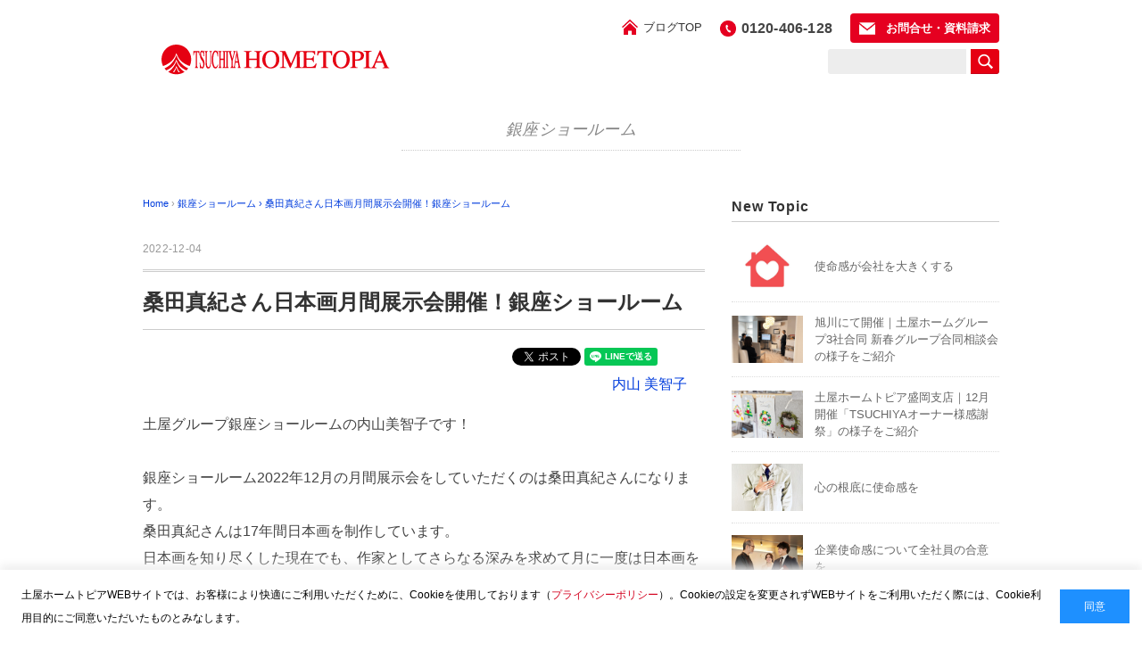

--- FILE ---
content_type: text/html; charset=UTF-8
request_url: https://www.hometopia.jp/staffblog/ginza/ginza20220702/
body_size: 79034
content:
<!DOCTYPE html>
<html dir="ltr" lang="ja" prefix="og: https://ogp.me/ns#">
<head>
<meta charset="UTF-8" />
<meta name="viewport" content="width=device-width, initial-scale=1.0">
<link rel="stylesheet" href="https://www.hometopia.jp/content/themes/staffblog/responsive.css" type="text/css" media="screen, print" />
<link rel="stylesheet" href="https://www.hometopia.jp/content/themes/staffblog/style.css" type="text/css" media="screen, print" />
<link rel="alternate" type="application/atom+xml" title="土屋ホームトピア スタッフブログ Atom Feed" href="https://www.hometopia.jp/staffblog/feed/atom/" />
<link rel="alternate" type="application/rss+xml" title="土屋ホームトピア スタッフブログ RSS Feed" href="https://www.hometopia.jp/staffblog/feed/" />
<link rel="shortcut icon" href="https://www.hometopia.jp/content/themes/staffblog/images/favicon.png">
<!--<title>桑田真紀さん日本画月間展示会開催！銀座ショールーム | 土屋ホームトピア スタッフブログ</title>-->
<!--[if lt IE 9]>
<script src="https://www.hometopia.jp/content/themes/staffblog/jquery/html5.js" type="text/javascript"></script>
<![endif]-->
<title>桑田真紀さん日本画月間展示会開催！銀座ショールーム | 土屋ホームトピア スタッフブログ</title>
	<style>img:is([sizes="auto" i], [sizes^="auto," i]) { contain-intrinsic-size: 3000px 1500px }</style>
	
		<!-- All in One SEO 4.7.6 - aioseo.com -->
	<meta name="description" content="銀座ショールーム2022年12月の月間展示会をしていただくのは桑田真紀さんになります。探求心の強い桑田真紀さんは大学で日本画を勉強し、海外の美術館に行ってたくさんの芸術作品に触れて感性を磨いてきたそうです。日本での製作経験と、海外生活の経験を活かして描かれる独自の筆のタッチと作品構成に触れてみませんか。" />
	<meta name="robots" content="max-image-preview:large" />
	<meta name="author" content="内山 美智子"/>
	<link rel="canonical" href="https://www.hometopia.jp/staffblog/ginza/ginza20220702/" />
	<meta name="generator" content="All in One SEO (AIOSEO) 4.7.6" />
		<meta property="og:locale" content="ja_JP" />
		<meta property="og:site_name" content="土屋ホームトピア スタッフブログ | 住宅リフォーム、外断熱・耐震リフォームのことなら【土屋ホームトピア】" />
		<meta property="og:type" content="article" />
		<meta property="og:title" content="桑田真紀さん日本画月間展示会開催！銀座ショールーム | 土屋ホームトピア スタッフブログ" />
		<meta property="og:description" content="銀座ショールーム2022年12月の月間展示会をしていただくのは桑田真紀さんになります。探求心の強い桑田真紀さんは大学で日本画を勉強し、海外の美術館に行ってたくさんの芸術作品に触れて感性を磨いてきたそうです。日本での製作経験と、海外生活の経験を活かして描かれる独自の筆のタッチと作品構成に触れてみませんか。" />
		<meta property="og:url" content="https://www.hometopia.jp/staffblog/ginza/ginza20220702/" />
		<meta property="article:published_time" content="2022-12-04T04:42:00+00:00" />
		<meta property="article:modified_time" content="2022-12-04T05:09:55+00:00" />
		<meta name="twitter:card" content="summary" />
		<meta name="twitter:title" content="桑田真紀さん日本画月間展示会開催！銀座ショールーム | 土屋ホームトピア スタッフブログ" />
		<meta name="twitter:description" content="銀座ショールーム2022年12月の月間展示会をしていただくのは桑田真紀さんになります。探求心の強い桑田真紀さんは大学で日本画を勉強し、海外の美術館に行ってたくさんの芸術作品に触れて感性を磨いてきたそうです。日本での製作経験と、海外生活の経験を活かして描かれる独自の筆のタッチと作品構成に触れてみませんか。" />
		<script type="application/ld+json" class="aioseo-schema">
			{"@context":"https:\/\/schema.org","@graph":[{"@type":"Article","@id":"https:\/\/www.hometopia.jp\/staffblog\/ginza\/ginza20220702\/#article","name":"\u6851\u7530\u771f\u7d00\u3055\u3093\u65e5\u672c\u753b\u6708\u9593\u5c55\u793a\u4f1a\u958b\u50ac\uff01\u9280\u5ea7\u30b7\u30e7\u30fc\u30eb\u30fc\u30e0 | \u571f\u5c4b\u30db\u30fc\u30e0\u30c8\u30d4\u30a2 \u30b9\u30bf\u30c3\u30d5\u30d6\u30ed\u30b0","headline":"\u6851\u7530\u771f\u7d00\u3055\u3093\u65e5\u672c\u753b\u6708\u9593\u5c55\u793a\u4f1a\u958b\u50ac\uff01\u9280\u5ea7\u30b7\u30e7\u30fc\u30eb\u30fc\u30e0","author":{"@id":"https:\/\/www.hometopia.jp\/staffblog\/author\/uchiyama\/#author"},"publisher":{"@id":"https:\/\/www.hometopia.jp\/staffblog\/#organization"},"image":{"@type":"ImageObject","url":"\/content\/uploads\/sites\/2\/2022\/12\/830ea06beefd9f0e54e614203241e7ba.jpg","width":420,"height":280},"datePublished":"2022-12-04T13:42:00+09:00","dateModified":"2022-12-04T14:09:55+09:00","inLanguage":"ja","mainEntityOfPage":{"@id":"https:\/\/www.hometopia.jp\/staffblog\/ginza\/ginza20220702\/#webpage"},"isPartOf":{"@id":"https:\/\/www.hometopia.jp\/staffblog\/ginza\/ginza20220702\/#webpage"},"articleSection":"\u9280\u5ea7\u30b7\u30e7\u30fc\u30eb\u30fc\u30e0"},{"@type":"BreadcrumbList","@id":"https:\/\/www.hometopia.jp\/staffblog\/ginza\/ginza20220702\/#breadcrumblist","itemListElement":[{"@type":"ListItem","@id":"https:\/\/www.hometopia.jp\/staffblog\/#listItem","position":1,"name":"\u5bb6","item":"https:\/\/www.hometopia.jp\/staffblog\/","nextItem":{"@type":"ListItem","@id":"https:\/\/www.hometopia.jp\/staffblog\/category\/ginza\/#listItem","name":"\u9280\u5ea7\u30b7\u30e7\u30fc\u30eb\u30fc\u30e0"}},{"@type":"ListItem","@id":"https:\/\/www.hometopia.jp\/staffblog\/category\/ginza\/#listItem","position":2,"name":"\u9280\u5ea7\u30b7\u30e7\u30fc\u30eb\u30fc\u30e0","item":"https:\/\/www.hometopia.jp\/staffblog\/category\/ginza\/","nextItem":{"@type":"ListItem","@id":"https:\/\/www.hometopia.jp\/staffblog\/ginza\/ginza20220702\/#listItem","name":"\u6851\u7530\u771f\u7d00\u3055\u3093\u65e5\u672c\u753b\u6708\u9593\u5c55\u793a\u4f1a\u958b\u50ac\uff01\u9280\u5ea7\u30b7\u30e7\u30fc\u30eb\u30fc\u30e0"},"previousItem":{"@type":"ListItem","@id":"https:\/\/www.hometopia.jp\/staffblog\/#listItem","name":"\u5bb6"}},{"@type":"ListItem","@id":"https:\/\/www.hometopia.jp\/staffblog\/ginza\/ginza20220702\/#listItem","position":3,"name":"\u6851\u7530\u771f\u7d00\u3055\u3093\u65e5\u672c\u753b\u6708\u9593\u5c55\u793a\u4f1a\u958b\u50ac\uff01\u9280\u5ea7\u30b7\u30e7\u30fc\u30eb\u30fc\u30e0","previousItem":{"@type":"ListItem","@id":"https:\/\/www.hometopia.jp\/staffblog\/category\/ginza\/#listItem","name":"\u9280\u5ea7\u30b7\u30e7\u30fc\u30eb\u30fc\u30e0"}}]},{"@type":"Organization","@id":"https:\/\/www.hometopia.jp\/staffblog\/#organization","name":"\u571f\u5c4b\u30db\u30fc\u30e0\u30c8\u30d4\u30a2 \u30b9\u30bf\u30c3\u30d5\u30d6\u30ed\u30b0","description":"\u4f4f\u5b85\u30ea\u30d5\u30a9\u30fc\u30e0\u3001\u5916\u65ad\u71b1\u30fb\u8010\u9707\u30ea\u30d5\u30a9\u30fc\u30e0\u306e\u3053\u3068\u306a\u3089\u3010\u571f\u5c4b\u30db\u30fc\u30e0\u30c8\u30d4\u30a2\u3011","url":"https:\/\/www.hometopia.jp\/staffblog\/"},{"@type":"Person","@id":"https:\/\/www.hometopia.jp\/staffblog\/author\/uchiyama\/#author","url":"https:\/\/www.hometopia.jp\/staffblog\/author\/uchiyama\/","name":"\u5185\u5c71 \u7f8e\u667a\u5b50","image":{"@type":"ImageObject","@id":"https:\/\/www.hometopia.jp\/staffblog\/ginza\/ginza20220702\/#authorImage","url":"https:\/\/secure.gravatar.com\/avatar\/d7809361aeed94cee9e05a9698935c72?s=96&d=mm&r=g","width":96,"height":96,"caption":"\u5185\u5c71 \u7f8e\u667a\u5b50"}},{"@type":"WebPage","@id":"https:\/\/www.hometopia.jp\/staffblog\/ginza\/ginza20220702\/#webpage","url":"https:\/\/www.hometopia.jp\/staffblog\/ginza\/ginza20220702\/","name":"\u6851\u7530\u771f\u7d00\u3055\u3093\u65e5\u672c\u753b\u6708\u9593\u5c55\u793a\u4f1a\u958b\u50ac\uff01\u9280\u5ea7\u30b7\u30e7\u30fc\u30eb\u30fc\u30e0 | \u571f\u5c4b\u30db\u30fc\u30e0\u30c8\u30d4\u30a2 \u30b9\u30bf\u30c3\u30d5\u30d6\u30ed\u30b0","description":"\u9280\u5ea7\u30b7\u30e7\u30fc\u30eb\u30fc\u30e02022\u5e7412\u6708\u306e\u6708\u9593\u5c55\u793a\u4f1a\u3092\u3057\u3066\u3044\u305f\u3060\u304f\u306e\u306f\u6851\u7530\u771f\u7d00\u3055\u3093\u306b\u306a\u308a\u307e\u3059\u3002\u63a2\u6c42\u5fc3\u306e\u5f37\u3044\u6851\u7530\u771f\u7d00\u3055\u3093\u306f\u5927\u5b66\u3067\u65e5\u672c\u753b\u3092\u52c9\u5f37\u3057\u3001\u6d77\u5916\u306e\u7f8e\u8853\u9928\u306b\u884c\u3063\u3066\u305f\u304f\u3055\u3093\u306e\u82b8\u8853\u4f5c\u54c1\u306b\u89e6\u308c\u3066\u611f\u6027\u3092\u78e8\u3044\u3066\u304d\u305f\u305d\u3046\u3067\u3059\u3002\u65e5\u672c\u3067\u306e\u88fd\u4f5c\u7d4c\u9a13\u3068\u3001\u6d77\u5916\u751f\u6d3b\u306e\u7d4c\u9a13\u3092\u6d3b\u304b\u3057\u3066\u63cf\u304b\u308c\u308b\u72ec\u81ea\u306e\u7b46\u306e\u30bf\u30c3\u30c1\u3068\u4f5c\u54c1\u69cb\u6210\u306b\u89e6\u308c\u3066\u307f\u307e\u305b\u3093\u304b\u3002","inLanguage":"ja","isPartOf":{"@id":"https:\/\/www.hometopia.jp\/staffblog\/#website"},"breadcrumb":{"@id":"https:\/\/www.hometopia.jp\/staffblog\/ginza\/ginza20220702\/#breadcrumblist"},"author":{"@id":"https:\/\/www.hometopia.jp\/staffblog\/author\/uchiyama\/#author"},"creator":{"@id":"https:\/\/www.hometopia.jp\/staffblog\/author\/uchiyama\/#author"},"image":{"@type":"ImageObject","url":"\/content\/uploads\/sites\/2\/2022\/12\/830ea06beefd9f0e54e614203241e7ba.jpg","@id":"https:\/\/www.hometopia.jp\/staffblog\/ginza\/ginza20220702\/#mainImage","width":420,"height":280},"primaryImageOfPage":{"@id":"https:\/\/www.hometopia.jp\/staffblog\/ginza\/ginza20220702\/#mainImage"},"datePublished":"2022-12-04T13:42:00+09:00","dateModified":"2022-12-04T14:09:55+09:00"},{"@type":"WebSite","@id":"https:\/\/www.hometopia.jp\/staffblog\/#website","url":"https:\/\/www.hometopia.jp\/staffblog\/","name":"\u571f\u5c4b\u30db\u30fc\u30e0\u30c8\u30d4\u30a2 \u30b9\u30bf\u30c3\u30d5\u30d6\u30ed\u30b0","description":"\u4f4f\u5b85\u30ea\u30d5\u30a9\u30fc\u30e0\u3001\u5916\u65ad\u71b1\u30fb\u8010\u9707\u30ea\u30d5\u30a9\u30fc\u30e0\u306e\u3053\u3068\u306a\u3089\u3010\u571f\u5c4b\u30db\u30fc\u30e0\u30c8\u30d4\u30a2\u3011","inLanguage":"ja","publisher":{"@id":"https:\/\/www.hometopia.jp\/staffblog\/#organization"}}]}
		</script>
		<!-- All in One SEO -->

<link rel='dns-prefetch' href='//ajax.googleapis.com' />
<link rel="alternate" type="application/rss+xml" title="土屋ホームトピア スタッフブログ &raquo; フィード" href="https://www.hometopia.jp/staffblog/feed/" />
<link rel="alternate" type="application/rss+xml" title="土屋ホームトピア スタッフブログ &raquo; コメントフィード" href="https://www.hometopia.jp/staffblog/comments/feed/" />
<script type="text/javascript">
/* <![CDATA[ */
window._wpemojiSettings = {"baseUrl":"https:\/\/s.w.org\/images\/core\/emoji\/15.0.3\/72x72\/","ext":".png","svgUrl":"https:\/\/s.w.org\/images\/core\/emoji\/15.0.3\/svg\/","svgExt":".svg","source":{"concatemoji":"https:\/\/www.hometopia.jp\/staffblog\/wp-includes\/js\/wp-emoji-release.min.js?ver=6.7.1"}};
/*! This file is auto-generated */
!function(i,n){var o,s,e;function c(e){try{var t={supportTests:e,timestamp:(new Date).valueOf()};sessionStorage.setItem(o,JSON.stringify(t))}catch(e){}}function p(e,t,n){e.clearRect(0,0,e.canvas.width,e.canvas.height),e.fillText(t,0,0);var t=new Uint32Array(e.getImageData(0,0,e.canvas.width,e.canvas.height).data),r=(e.clearRect(0,0,e.canvas.width,e.canvas.height),e.fillText(n,0,0),new Uint32Array(e.getImageData(0,0,e.canvas.width,e.canvas.height).data));return t.every(function(e,t){return e===r[t]})}function u(e,t,n){switch(t){case"flag":return n(e,"\ud83c\udff3\ufe0f\u200d\u26a7\ufe0f","\ud83c\udff3\ufe0f\u200b\u26a7\ufe0f")?!1:!n(e,"\ud83c\uddfa\ud83c\uddf3","\ud83c\uddfa\u200b\ud83c\uddf3")&&!n(e,"\ud83c\udff4\udb40\udc67\udb40\udc62\udb40\udc65\udb40\udc6e\udb40\udc67\udb40\udc7f","\ud83c\udff4\u200b\udb40\udc67\u200b\udb40\udc62\u200b\udb40\udc65\u200b\udb40\udc6e\u200b\udb40\udc67\u200b\udb40\udc7f");case"emoji":return!n(e,"\ud83d\udc26\u200d\u2b1b","\ud83d\udc26\u200b\u2b1b")}return!1}function f(e,t,n){var r="undefined"!=typeof WorkerGlobalScope&&self instanceof WorkerGlobalScope?new OffscreenCanvas(300,150):i.createElement("canvas"),a=r.getContext("2d",{willReadFrequently:!0}),o=(a.textBaseline="top",a.font="600 32px Arial",{});return e.forEach(function(e){o[e]=t(a,e,n)}),o}function t(e){var t=i.createElement("script");t.src=e,t.defer=!0,i.head.appendChild(t)}"undefined"!=typeof Promise&&(o="wpEmojiSettingsSupports",s=["flag","emoji"],n.supports={everything:!0,everythingExceptFlag:!0},e=new Promise(function(e){i.addEventListener("DOMContentLoaded",e,{once:!0})}),new Promise(function(t){var n=function(){try{var e=JSON.parse(sessionStorage.getItem(o));if("object"==typeof e&&"number"==typeof e.timestamp&&(new Date).valueOf()<e.timestamp+604800&&"object"==typeof e.supportTests)return e.supportTests}catch(e){}return null}();if(!n){if("undefined"!=typeof Worker&&"undefined"!=typeof OffscreenCanvas&&"undefined"!=typeof URL&&URL.createObjectURL&&"undefined"!=typeof Blob)try{var e="postMessage("+f.toString()+"("+[JSON.stringify(s),u.toString(),p.toString()].join(",")+"));",r=new Blob([e],{type:"text/javascript"}),a=new Worker(URL.createObjectURL(r),{name:"wpTestEmojiSupports"});return void(a.onmessage=function(e){c(n=e.data),a.terminate(),t(n)})}catch(e){}c(n=f(s,u,p))}t(n)}).then(function(e){for(var t in e)n.supports[t]=e[t],n.supports.everything=n.supports.everything&&n.supports[t],"flag"!==t&&(n.supports.everythingExceptFlag=n.supports.everythingExceptFlag&&n.supports[t]);n.supports.everythingExceptFlag=n.supports.everythingExceptFlag&&!n.supports.flag,n.DOMReady=!1,n.readyCallback=function(){n.DOMReady=!0}}).then(function(){return e}).then(function(){var e;n.supports.everything||(n.readyCallback(),(e=n.source||{}).concatemoji?t(e.concatemoji):e.wpemoji&&e.twemoji&&(t(e.twemoji),t(e.wpemoji)))}))}((window,document),window._wpemojiSettings);
/* ]]> */
</script>
<style id='wp-emoji-styles-inline-css' type='text/css'>

	img.wp-smiley, img.emoji {
		display: inline !important;
		border: none !important;
		box-shadow: none !important;
		height: 1em !important;
		width: 1em !important;
		margin: 0 0.07em !important;
		vertical-align: -0.1em !important;
		background: none !important;
		padding: 0 !important;
	}
</style>
<link rel='stylesheet' id='wp-block-library-css' href='https://www.hometopia.jp/staffblog/wp-includes/css/dist/block-library/style.min.css?ver=6.7.1' type='text/css' media='all' />
<style id='classic-theme-styles-inline-css' type='text/css'>
/*! This file is auto-generated */
.wp-block-button__link{color:#fff;background-color:#32373c;border-radius:9999px;box-shadow:none;text-decoration:none;padding:calc(.667em + 2px) calc(1.333em + 2px);font-size:1.125em}.wp-block-file__button{background:#32373c;color:#fff;text-decoration:none}
</style>
<style id='global-styles-inline-css' type='text/css'>
:root{--wp--preset--aspect-ratio--square: 1;--wp--preset--aspect-ratio--4-3: 4/3;--wp--preset--aspect-ratio--3-4: 3/4;--wp--preset--aspect-ratio--3-2: 3/2;--wp--preset--aspect-ratio--2-3: 2/3;--wp--preset--aspect-ratio--16-9: 16/9;--wp--preset--aspect-ratio--9-16: 9/16;--wp--preset--color--black: #000000;--wp--preset--color--cyan-bluish-gray: #abb8c3;--wp--preset--color--white: #ffffff;--wp--preset--color--pale-pink: #f78da7;--wp--preset--color--vivid-red: #cf2e2e;--wp--preset--color--luminous-vivid-orange: #ff6900;--wp--preset--color--luminous-vivid-amber: #fcb900;--wp--preset--color--light-green-cyan: #7bdcb5;--wp--preset--color--vivid-green-cyan: #00d084;--wp--preset--color--pale-cyan-blue: #8ed1fc;--wp--preset--color--vivid-cyan-blue: #0693e3;--wp--preset--color--vivid-purple: #9b51e0;--wp--preset--gradient--vivid-cyan-blue-to-vivid-purple: linear-gradient(135deg,rgba(6,147,227,1) 0%,rgb(155,81,224) 100%);--wp--preset--gradient--light-green-cyan-to-vivid-green-cyan: linear-gradient(135deg,rgb(122,220,180) 0%,rgb(0,208,130) 100%);--wp--preset--gradient--luminous-vivid-amber-to-luminous-vivid-orange: linear-gradient(135deg,rgba(252,185,0,1) 0%,rgba(255,105,0,1) 100%);--wp--preset--gradient--luminous-vivid-orange-to-vivid-red: linear-gradient(135deg,rgba(255,105,0,1) 0%,rgb(207,46,46) 100%);--wp--preset--gradient--very-light-gray-to-cyan-bluish-gray: linear-gradient(135deg,rgb(238,238,238) 0%,rgb(169,184,195) 100%);--wp--preset--gradient--cool-to-warm-spectrum: linear-gradient(135deg,rgb(74,234,220) 0%,rgb(151,120,209) 20%,rgb(207,42,186) 40%,rgb(238,44,130) 60%,rgb(251,105,98) 80%,rgb(254,248,76) 100%);--wp--preset--gradient--blush-light-purple: linear-gradient(135deg,rgb(255,206,236) 0%,rgb(152,150,240) 100%);--wp--preset--gradient--blush-bordeaux: linear-gradient(135deg,rgb(254,205,165) 0%,rgb(254,45,45) 50%,rgb(107,0,62) 100%);--wp--preset--gradient--luminous-dusk: linear-gradient(135deg,rgb(255,203,112) 0%,rgb(199,81,192) 50%,rgb(65,88,208) 100%);--wp--preset--gradient--pale-ocean: linear-gradient(135deg,rgb(255,245,203) 0%,rgb(182,227,212) 50%,rgb(51,167,181) 100%);--wp--preset--gradient--electric-grass: linear-gradient(135deg,rgb(202,248,128) 0%,rgb(113,206,126) 100%);--wp--preset--gradient--midnight: linear-gradient(135deg,rgb(2,3,129) 0%,rgb(40,116,252) 100%);--wp--preset--font-size--small: 13px;--wp--preset--font-size--medium: 20px;--wp--preset--font-size--large: 36px;--wp--preset--font-size--x-large: 42px;--wp--preset--spacing--20: 0.44rem;--wp--preset--spacing--30: 0.67rem;--wp--preset--spacing--40: 1rem;--wp--preset--spacing--50: 1.5rem;--wp--preset--spacing--60: 2.25rem;--wp--preset--spacing--70: 3.38rem;--wp--preset--spacing--80: 5.06rem;--wp--preset--shadow--natural: 6px 6px 9px rgba(0, 0, 0, 0.2);--wp--preset--shadow--deep: 12px 12px 50px rgba(0, 0, 0, 0.4);--wp--preset--shadow--sharp: 6px 6px 0px rgba(0, 0, 0, 0.2);--wp--preset--shadow--outlined: 6px 6px 0px -3px rgba(255, 255, 255, 1), 6px 6px rgba(0, 0, 0, 1);--wp--preset--shadow--crisp: 6px 6px 0px rgba(0, 0, 0, 1);}:where(.is-layout-flex){gap: 0.5em;}:where(.is-layout-grid){gap: 0.5em;}body .is-layout-flex{display: flex;}.is-layout-flex{flex-wrap: wrap;align-items: center;}.is-layout-flex > :is(*, div){margin: 0;}body .is-layout-grid{display: grid;}.is-layout-grid > :is(*, div){margin: 0;}:where(.wp-block-columns.is-layout-flex){gap: 2em;}:where(.wp-block-columns.is-layout-grid){gap: 2em;}:where(.wp-block-post-template.is-layout-flex){gap: 1.25em;}:where(.wp-block-post-template.is-layout-grid){gap: 1.25em;}.has-black-color{color: var(--wp--preset--color--black) !important;}.has-cyan-bluish-gray-color{color: var(--wp--preset--color--cyan-bluish-gray) !important;}.has-white-color{color: var(--wp--preset--color--white) !important;}.has-pale-pink-color{color: var(--wp--preset--color--pale-pink) !important;}.has-vivid-red-color{color: var(--wp--preset--color--vivid-red) !important;}.has-luminous-vivid-orange-color{color: var(--wp--preset--color--luminous-vivid-orange) !important;}.has-luminous-vivid-amber-color{color: var(--wp--preset--color--luminous-vivid-amber) !important;}.has-light-green-cyan-color{color: var(--wp--preset--color--light-green-cyan) !important;}.has-vivid-green-cyan-color{color: var(--wp--preset--color--vivid-green-cyan) !important;}.has-pale-cyan-blue-color{color: var(--wp--preset--color--pale-cyan-blue) !important;}.has-vivid-cyan-blue-color{color: var(--wp--preset--color--vivid-cyan-blue) !important;}.has-vivid-purple-color{color: var(--wp--preset--color--vivid-purple) !important;}.has-black-background-color{background-color: var(--wp--preset--color--black) !important;}.has-cyan-bluish-gray-background-color{background-color: var(--wp--preset--color--cyan-bluish-gray) !important;}.has-white-background-color{background-color: var(--wp--preset--color--white) !important;}.has-pale-pink-background-color{background-color: var(--wp--preset--color--pale-pink) !important;}.has-vivid-red-background-color{background-color: var(--wp--preset--color--vivid-red) !important;}.has-luminous-vivid-orange-background-color{background-color: var(--wp--preset--color--luminous-vivid-orange) !important;}.has-luminous-vivid-amber-background-color{background-color: var(--wp--preset--color--luminous-vivid-amber) !important;}.has-light-green-cyan-background-color{background-color: var(--wp--preset--color--light-green-cyan) !important;}.has-vivid-green-cyan-background-color{background-color: var(--wp--preset--color--vivid-green-cyan) !important;}.has-pale-cyan-blue-background-color{background-color: var(--wp--preset--color--pale-cyan-blue) !important;}.has-vivid-cyan-blue-background-color{background-color: var(--wp--preset--color--vivid-cyan-blue) !important;}.has-vivid-purple-background-color{background-color: var(--wp--preset--color--vivid-purple) !important;}.has-black-border-color{border-color: var(--wp--preset--color--black) !important;}.has-cyan-bluish-gray-border-color{border-color: var(--wp--preset--color--cyan-bluish-gray) !important;}.has-white-border-color{border-color: var(--wp--preset--color--white) !important;}.has-pale-pink-border-color{border-color: var(--wp--preset--color--pale-pink) !important;}.has-vivid-red-border-color{border-color: var(--wp--preset--color--vivid-red) !important;}.has-luminous-vivid-orange-border-color{border-color: var(--wp--preset--color--luminous-vivid-orange) !important;}.has-luminous-vivid-amber-border-color{border-color: var(--wp--preset--color--luminous-vivid-amber) !important;}.has-light-green-cyan-border-color{border-color: var(--wp--preset--color--light-green-cyan) !important;}.has-vivid-green-cyan-border-color{border-color: var(--wp--preset--color--vivid-green-cyan) !important;}.has-pale-cyan-blue-border-color{border-color: var(--wp--preset--color--pale-cyan-blue) !important;}.has-vivid-cyan-blue-border-color{border-color: var(--wp--preset--color--vivid-cyan-blue) !important;}.has-vivid-purple-border-color{border-color: var(--wp--preset--color--vivid-purple) !important;}.has-vivid-cyan-blue-to-vivid-purple-gradient-background{background: var(--wp--preset--gradient--vivid-cyan-blue-to-vivid-purple) !important;}.has-light-green-cyan-to-vivid-green-cyan-gradient-background{background: var(--wp--preset--gradient--light-green-cyan-to-vivid-green-cyan) !important;}.has-luminous-vivid-amber-to-luminous-vivid-orange-gradient-background{background: var(--wp--preset--gradient--luminous-vivid-amber-to-luminous-vivid-orange) !important;}.has-luminous-vivid-orange-to-vivid-red-gradient-background{background: var(--wp--preset--gradient--luminous-vivid-orange-to-vivid-red) !important;}.has-very-light-gray-to-cyan-bluish-gray-gradient-background{background: var(--wp--preset--gradient--very-light-gray-to-cyan-bluish-gray) !important;}.has-cool-to-warm-spectrum-gradient-background{background: var(--wp--preset--gradient--cool-to-warm-spectrum) !important;}.has-blush-light-purple-gradient-background{background: var(--wp--preset--gradient--blush-light-purple) !important;}.has-blush-bordeaux-gradient-background{background: var(--wp--preset--gradient--blush-bordeaux) !important;}.has-luminous-dusk-gradient-background{background: var(--wp--preset--gradient--luminous-dusk) !important;}.has-pale-ocean-gradient-background{background: var(--wp--preset--gradient--pale-ocean) !important;}.has-electric-grass-gradient-background{background: var(--wp--preset--gradient--electric-grass) !important;}.has-midnight-gradient-background{background: var(--wp--preset--gradient--midnight) !important;}.has-small-font-size{font-size: var(--wp--preset--font-size--small) !important;}.has-medium-font-size{font-size: var(--wp--preset--font-size--medium) !important;}.has-large-font-size{font-size: var(--wp--preset--font-size--large) !important;}.has-x-large-font-size{font-size: var(--wp--preset--font-size--x-large) !important;}
:where(.wp-block-post-template.is-layout-flex){gap: 1.25em;}:where(.wp-block-post-template.is-layout-grid){gap: 1.25em;}
:where(.wp-block-columns.is-layout-flex){gap: 2em;}:where(.wp-block-columns.is-layout-grid){gap: 2em;}
:root :where(.wp-block-pullquote){font-size: 1.5em;line-height: 1.6;}
</style>
<link rel='stylesheet' id='ez-icomoon-css' href='https://www.hometopia.jp/content/plugins/easy-table-of-contents/vendor/icomoon/style.min.css?ver=2.0.17' type='text/css' media='all' />
<link rel='stylesheet' id='ez-toc-css' href='https://www.hometopia.jp/content/plugins/easy-table-of-contents/assets/css/screen.min.css?ver=2.0.17' type='text/css' media='all' />
<style id='ez-toc-inline-css' type='text/css'>
div#ez-toc-container p.ez-toc-title {font-size: 18px;}div#ez-toc-container p.ez-toc-title {font-weight: 700;}div#ez-toc-container ul li {font-size: 16px;}div#ez-toc-container {background: #f7f7f7;border: 1px solid #ededed;}div#ez-toc-container p.ez-toc-title {color: #333333;}div#ez-toc-container ul.ez-toc-list a {color: #033edd;}div#ez-toc-container ul.ez-toc-list a:hover {color: #5d7fdd;}div#ez-toc-container ul.ez-toc-list a:visited {color: #033edd;}
</style>
<script type="text/javascript" src="https://ajax.googleapis.com/ajax/libs/jquery/1.7.1/jquery.min.js?ver=1.7.1" id="jquery-js"></script>
<link rel="https://api.w.org/" href="https://www.hometopia.jp/staffblog/wp-json/" /><link rel="alternate" title="JSON" type="application/json" href="https://www.hometopia.jp/staffblog/wp-json/wp/v2/posts/56333" /><link rel='shortlink' href='https://www.hometopia.jp/staffblog/?p=56333' />
<link rel="alternate" title="oEmbed (JSON)" type="application/json+oembed" href="https://www.hometopia.jp/staffblog/wp-json/oembed/1.0/embed?url=https%3A%2F%2Fwww.hometopia.jp%2Fstaffblog%2Fginza%2Fginza20220702%2F" />
<link rel="alternate" title="oEmbed (XML)" type="text/xml+oembed" href="https://www.hometopia.jp/staffblog/wp-json/oembed/1.0/embed?url=https%3A%2F%2Fwww.hometopia.jp%2Fstaffblog%2Fginza%2Fginza20220702%2F&#038;format=xml" />
<script type="text/javascript">
$(document).ready(function(){
   $(document).ready(
      function(){
      $(".single a img").hover(function(){
      $(this).fadeTo(200, 0.8);
      },function(){
      $(this).fadeTo(300, 1.0);
      });
   });
   $(".slidebase").hover(function(){
      $(this).find(".slidetext").slideToggle("normal");
   });
   $(".menu-toggle").toggle(
      function(){
      $(this).attr('src', 'https://www.hometopia.jp/content/themes/staffblog/images/toggle-off.png');
      $("#nav").slideToggle();
      return false;
      },
      function(){
      $(this).attr('src', 'https://www.hometopia.jp/content/themes/staffblog/images/toggle-on.gif');
      $("#nav").slideToggle();
      return false;
      }
   );
});
</script>
<!-- Google Tag Manager -->
<script>(function(w,d,s,l,i){w[l]=w[l]||[];w[l].push({'gtm.start':
new Date().getTime(),event:'gtm.js'});var f=d.getElementsByTagName(s)[0],
j=d.createElement(s),dl=l!='dataLayer'?'&l='+l:'';j.async=true;j.src=
'https://www.googletagmanager.com/gtm.js?id='+i+dl;f.parentNode.insertBefore(j,f);
})(window,document,'script','dataLayer','GTM-MH6ZKZL');</script>
<!-- End Google Tag Manager -->

<script id="_bownow_ts">
var _bownow_ts = document.createElement('script');
_bownow_ts.charset = 'utf-8';
_bownow_ts.src = 'https://contents.bownow.jp/js/UTC_ce0d97b8cefdcf80ccc0/trace.js';
document.getElementsByTagName('head')[0].appendChild(_bownow_ts);
</script>

<!-- User Heat Tag -->
<script type="text/javascript">
(function(add, cla){window['UserHeatTag']=cla;window[cla]=window[cla]||function(){(window[cla].q=window[cla].q||[]).push(arguments)},window[cla].l=1*new Date();var ul=document.createElement('script');var tag = document.getElementsByTagName('script')[0];ul.async=1;ul.src=add;tag.parentNode.insertBefore(ul,tag);})('//uh.nakanohito.jp/uhj2/uh.js', '_uhtracker');_uhtracker({id:'uhNr5VG66v'});
</script>
<!-- End User Heat Tag -->
</head>

<body class="post-template-default single single-post postid-56333 single-format-standard">
<!-- Google Tag Manager (noscript) -->
<noscript><iframe src="https://www.googletagmanager.com/ns.html?id=GTM-MH6ZKZL"
height="0" width="0" style="display:none;visibility:hidden"></iframe></noscript>
<!-- End Google Tag Manager (noscript) -->

<div class="toggle">
<a href="#"><img src="https://www.hometopia.jp/content/themes/staffblog/images/toggle-on.gif" alt="toggle" class="menu-toggle" /></a>
</div>


<!-- header -->
<header id="global_header">
	<div class="inner">
		<div id="header_logo">
			<a href="/" target="_blank"><img src="/content/themes/staffblog/images/logo.gif" alt="土屋ホームトピア" width="256" height="34"></a>
		</div>
		<ul id="header_nav">
			<li class="home"><a href="/staffblog/">ブログTOP</a></li>
			<li class="tell">0120-406-128</li>
			<li class="tellSp"><a href="tel:0120-406-128"></a></li>
			<li class="mail"><a href="/contact/" target="_blank"><span>お問合せ・資料請求</span></a></li>
		</ul>
		<form role="search" method="get" class="search-form" action="https://www.hometopia.jp/staffblog">
			<label>
				<span class="screen-reader-text">検索:</span>
				<input type="search" class="search-field" value="" name="s">
			</label>
			<input type="submit" class="search-submit" value="検索">
		</form>
	</div>
</header>
<!-- /header -->

<div class="clear"></div>

<!-- トップナビゲーション -->
<!--<nav id="nav" class="main-navigation" role="navigation">
<div class="nav-menu"></div>
</nav>-->

<!-- / トップナビゲーション -->
<div class="clear"></div>
<!-- 全体warapper -->
<div class="wrapper">

<!-- メインwrap -->
<div id="main">

<!-- ページタイトル -->
<div class="pagetitle mobile-display-none">銀座ショールーム</div>
<!-- / ページタイトル -->

<!-- コンテンツブロック -->
<div class="row">

<!-- 本文エリア -->
<div class="twothird">

<!-- ポスト -->
<article id="post-56333" class="post-56333 post type-post status-publish format-standard has-post-thumbnail hentry category-ginza">

<!-- 投稿ループ -->

<!-- パンくずリスト -->
<div class="breadcrumb" itemscope itemtype="https://schema.org/BreadcrumbList">
<div itemprop="itemListElement" itemscope itemtype="https://schema.org/ListItem">
<a href="https://www.hometopia.jp/staffblog" itemprop="item">
<span itemprop="name">Home</span> </a> &rsaquo;
<meta itemprop="position" content="1" />
</div>
<div itemprop="itemListElement" itemscope itemtype="https://schema.org/ListItem"><a href="https://www.hometopia.jp/staffblog/category/ginza/" itemprop="item">
<span itemprop="name">銀座ショールーム</span></a>
<meta itemprop="position" content="2" />
</div>
<div itemprop="itemListElement" itemscope itemtype="https://schema.org/ListItem">
<a href="https://www.hometopia.jp/staffblog/ginza/ginza20220702/" itemprop="item"> &rsaquo; <span itemprop="name">桑田真紀さん日本画月間展示会開催！銀座ショールーム</span></a>
<meta itemprop="position" content="3" />
</div>
</div>
<!-- / パンくずリスト -->

<div class="pagedate">2022-12-04</div>
<h1 class="blog-title">桑田真紀さん日本画月間展示会開催！銀座ショールーム</h1>
	<div class="sns_area">
		<div><div class="fb-share-button" data-href="https://www.hometopia.jp/staffblog/ginza/ginza20220702/" data-type="button"></div></div>
		<div><a href="https://twitter.com/share" class="twitter-share-button" data-url="https://www.hometopia.jp/staffblog/ginza/ginza20220702/" data-text="桑田真紀さん日本画月間展示会開催！銀座ショールーム" data-count="none">Tweet</a></div>
		<div><div class="line-it-button" data-lang="ja" data-type="share-a" data-ver="3" data-url="https://www.hometopia.jp/staffblog/ginza/ginza20220702/" data-color="default" data-size="small" data-count="false" style="display: none;"></div></div>
		<div><a href="https://b.hatena.ne.jp/entry/" class="hatena-bookmark-button" data-hatena-bookmark-layout="basic-counter" data-hatena-bookmark-height="20" title="このエントリーをはてなブックマークに追加"><img src="https://b.st-hatena.com/images/entry-button/button-only@2x.png" alt="このエントリーをはてなブックマークに追加" width="20" height="20" style="border: none;" /></a><script type="text/javascript" src="https://b.st-hatena.com/js/bookmark_button.js" charset="utf-8" async="async"></script></div>
	</div>
	<script>!function(d,s,id){var js,fjs=d.getElementsByTagName(s)[0],p=/^http:/.test(d.location)?'http':'https';if(!d.getElementById(id)){js=d.createElement(s);js.id=id;js.src=p+'://platform.twitter.com/widgets.js';fjs.parentNode.insertBefore(js,fjs);}}(document, 'script', 'twitter-wjs');</script>
	<script src="https://apis.google.com/js/platform.js" async defer></script>
	<script>
  window.___gcfg = {
    lang: 'zh-CN',
    parsetags: 'onload'
  };
</script>
<script src="https://apis.google.com/js/platform.js" async defer></script>

<div class="single-contents">
<p class="author"><a href="https://www.hometopia.jp/staffblog/author/uchiyama/" title="内山 美智子 の投稿" rel="author">内山 美智子</a></p>

<p>土屋グループ銀座ショールームの内山美智子です！<br><br>銀座ショールーム2022年12月の月間展示会をしていただくのは桑田真紀さんになります。<br>桑田真紀さんは17年間日本画を制作しています。<br>日本画を知り尽くした現在でも、作家としてさらなる深みを求めて月に一度は日本画を習いにいっているそうです。</p>



<figure class="wp-block-image size-large"><img fetchpriority="high" decoding="async" width="293" height="390" src="/content/uploads/sites/2/2022/12/5c1b1dcba2c779e4616515938390ab94-293x390.jpg" alt="" class="wp-image-56336" srcset="https://www.hometopia.jp/content/uploads/sites/2/2022/12/5c1b1dcba2c779e4616515938390ab94-293x390.jpg 293w, https://www.hometopia.jp/content/uploads/sites/2/2022/12/5c1b1dcba2c779e4616515938390ab94-225x300.jpg 225w, https://www.hometopia.jp/content/uploads/sites/2/2022/12/5c1b1dcba2c779e4616515938390ab94-768x1024.jpg 768w, https://www.hometopia.jp/content/uploads/sites/2/2022/12/5c1b1dcba2c779e4616515938390ab94.jpg 945w" sizes="(max-width: 293px) 100vw, 293px" /><figcaption>桑田真紀さん日本画月間展示会開催！銀座ショールーム</figcaption></figure>



<figure class="wp-block-image size-large"><img decoding="async" width="550" height="390" src="/content/uploads/sites/2/2022/12/5b8e45e536c3782d36514807f9fffe6d-550x390.jpg" alt="" class="wp-image-56337" srcset="https://www.hometopia.jp/content/uploads/sites/2/2022/12/5b8e45e536c3782d36514807f9fffe6d-550x390.jpg 550w, https://www.hometopia.jp/content/uploads/sites/2/2022/12/5b8e45e536c3782d36514807f9fffe6d-300x213.jpg 300w, https://www.hometopia.jp/content/uploads/sites/2/2022/12/5b8e45e536c3782d36514807f9fffe6d-768x545.jpg 768w, https://www.hometopia.jp/content/uploads/sites/2/2022/12/5b8e45e536c3782d36514807f9fffe6d.jpg 1260w" sizes="(max-width: 550px) 100vw, 550px" /><figcaption>桑田真紀さん日本画月間展示会開催！銀座ショールーム</figcaption></figure>



<p>桑田真紀さんが日本画を習いたくなったきっかけは、「 日本画って何なのか知りたい 」。<br>探求心の強い桑田真紀さんは大学で日本画を勉強したり、海外の美術館に行ってたくさんの芸術作品に触れて感性を磨いてきたそうです。<br><br>日本での製作経験と、７年間の海外生活の経験を活かして描かれる桑田真紀さん独自の筆のタッチと作品構成に触れてみてはいかがでしょうか。</p>



<figure class="wp-block-image size-large"><img decoding="async" width="555" height="390" src="/content/uploads/sites/2/2022/12/887559921f83e9e3c2ea2c93d26a3015-555x390.jpg" alt="" class="wp-image-56338" srcset="https://www.hometopia.jp/content/uploads/sites/2/2022/12/887559921f83e9e3c2ea2c93d26a3015-555x390.jpg 555w, https://www.hometopia.jp/content/uploads/sites/2/2022/12/887559921f83e9e3c2ea2c93d26a3015-300x211.jpg 300w, https://www.hometopia.jp/content/uploads/sites/2/2022/12/887559921f83e9e3c2ea2c93d26a3015-768x539.jpg 768w, https://www.hometopia.jp/content/uploads/sites/2/2022/12/887559921f83e9e3c2ea2c93d26a3015.jpg 1260w" sizes="(max-width: 555px) 100vw, 555px" /><figcaption>桑田真紀さん日本画月間展示会開催！銀座ショールーム</figcaption></figure>



<figure class="wp-block-image size-large"><img loading="lazy" decoding="async" width="538" height="390" src="/content/uploads/sites/2/2022/12/d16abadf9b6ddab7c54dfc0aba2d9f37-538x390.jpg" alt="" class="wp-image-56339" srcset="https://www.hometopia.jp/content/uploads/sites/2/2022/12/d16abadf9b6ddab7c54dfc0aba2d9f37-538x390.jpg 538w, https://www.hometopia.jp/content/uploads/sites/2/2022/12/d16abadf9b6ddab7c54dfc0aba2d9f37-300x217.jpg 300w, https://www.hometopia.jp/content/uploads/sites/2/2022/12/d16abadf9b6ddab7c54dfc0aba2d9f37-768x556.jpg 768w, https://www.hometopia.jp/content/uploads/sites/2/2022/12/d16abadf9b6ddab7c54dfc0aba2d9f37.jpg 1260w" sizes="auto, (max-width: 538px) 100vw, 538px" /><figcaption>桑田真紀さん日本画月間展示会開催！銀座ショールーム</figcaption></figure>



<p><br>日本画とは、明治時代に油絵が日本に入ってきた時に日本の伝統的絵画と区別するために名付けられた絵画様式だそうです。<br>日本画をメインで展示していますが、桑田真紀さんが描いた油絵も展示していますので是非！！<br><br>今月は12月24日までですので、お時間のある時は是非銀座ショールームにお立ち寄り下さいね。<br><br>【開催日時】<br>12月2日（金）～12月24日（土）<br>開場10時　入場最終受付16時<br>詳しくは<a href="https://www.hometopia.jp/event/ginza_792/">こちらをクリック</a><br></p>



<figure class="wp-block-image size-large"><img loading="lazy" decoding="async" width="490" height="390" src="/content/uploads/sites/2/2022/12/5c4f5974bfa6c5a9ad2ee9fb495583ec-490x390.jpg" alt="" class="wp-image-56340" srcset="https://www.hometopia.jp/content/uploads/sites/2/2022/12/5c4f5974bfa6c5a9ad2ee9fb495583ec-490x390.jpg 490w, https://www.hometopia.jp/content/uploads/sites/2/2022/12/5c4f5974bfa6c5a9ad2ee9fb495583ec-300x239.jpg 300w, https://www.hometopia.jp/content/uploads/sites/2/2022/12/5c4f5974bfa6c5a9ad2ee9fb495583ec-768x612.jpg 768w, https://www.hometopia.jp/content/uploads/sites/2/2022/12/5c4f5974bfa6c5a9ad2ee9fb495583ec.jpg 1121w" sizes="auto, (max-width: 490px) 100vw, 490px" /><figcaption>桑田真紀さん日本画月間展示会開催！銀座ショールーム</figcaption></figure>



<figure class="wp-block-image size-large"><img loading="lazy" decoding="async" width="550" height="390" src="/content/uploads/sites/2/2022/12/05a631a2037c56c0572cbf4c55ea8bd0-550x390.jpg" alt="" class="wp-image-56341" srcset="https://www.hometopia.jp/content/uploads/sites/2/2022/12/05a631a2037c56c0572cbf4c55ea8bd0-550x390.jpg 550w, https://www.hometopia.jp/content/uploads/sites/2/2022/12/05a631a2037c56c0572cbf4c55ea8bd0-300x213.jpg 300w, https://www.hometopia.jp/content/uploads/sites/2/2022/12/05a631a2037c56c0572cbf4c55ea8bd0-768x545.jpg 768w, https://www.hometopia.jp/content/uploads/sites/2/2022/12/05a631a2037c56c0572cbf4c55ea8bd0.jpg 1140w" sizes="auto, (max-width: 550px) 100vw, 550px" /><figcaption>桑田真紀さん日本画月間展示会開催！銀座ショールーム</figcaption></figure>



<p><strong>■土屋グループ銀座ショールームをもっと知る</strong><br><a href="https://www.hometopia.jp/staffblog/ginza/ginza20220323/"><strong>新しい銀座のパワースポット-銀座ショールーム</strong></a></p>



<p>※空間除菌脱臭機、検温、アルコール除菌等感染症対策をして開催中</p>



<p>◆土屋グループ銀座ショールームのでのイベント案内※火・水曜日定休日<br><a href="https://www.hometopia.jp/branch/ginza/?fbclid=IwAR15mgd9Fb6Uw2CnbcKu_M82N95nAvuHYlXegdmFbnkrdLsY_h-fRNXIEP4" rel="noreferrer noopener" target="_blank">https://www.hometopia.jp/branch/ginza/</a><br>◆土屋グループ銀座ショールームの新たな挑戦<br><a href="https://ginza100univ.com/" rel="noreferrer noopener" target="_blank">銀座百年大学～人生100年時代の大人の学び舎<br></a>◆銀座ショールームYouTubeチャンネル<br><a href="https://www.youtube.com/channel/UC3HpKqveeKpqOUXX30N15Zw?fbclid=IwAR0SPrlrQneW1-77-tru4GCaGYyOO9J66EVHsKXDOJ46GdI7-dzpgn9xpcc" rel="noreferrer noopener" target="_blank">https://www.youtube.com/channel/UC3HpKqveeKpqOUXX30N15Zw</a></p>
<dl id="fb_area">
  <dt><img src="https://www.hometopia.jp/content/uploads/sites/2/2022/12/830ea06beefd9f0e54e614203241e7ba.jpg"></dt>
  <dd><p>この記事が気に入ったら「いいね！」しよう<br>
<span>最新リフォーム情報をお届けします&#9834;</span></p></dd>  
  <dd><div class="fb-like" data-href="https://www.facebook.com/tsuchiyahometopia/" data-layout="button_count" data-action="like" data-show-faces="false" data-share="false"></div></dd>
</dl></div>

<!-- 投稿が無い場合 -->
<!-- 投稿が無い場合 -->
<!-- / 投稿ループ -->


<!-- ウィジェットエリア（シングルページ記事下） -->
<div class="row">
<div class="singlebox">
</div>
</div>
<!-- / ウィジェットエリア（シングルページ記事下） -->

<!-- タグ -->
<div class="blog-foot"></div>
<!-- / タグ -->



<!-- ページャー -->
<div id="next">
<ul class="block-two">
<li class="next-left"><a href="https://www.hometopia.jp/staffblog/ginza/ginza20220701/" rel="prev">おかめ中華さん|漫画イラスト月間展示会が終了しました</a></li>
<li class="next-right"><a href="https://www.hometopia.jp/staffblog/ginza/ginza20220703/" rel="next">最速で結果を出すSNS動画マーケティング！売れる仕組みセミナー</a></li>
</ul>
</div>
<!-- / ページャー -->



<!-- 関連記事 -->
<!--
<div class="similar-head">銀座ショールームの関連記事</div>
<div class="similar">
<ul>
<li><table class="similar-text"><tr><th><a href="https://www.hometopia.jp/staffblog/ginza/setagaya20251127/"><img width="420" height="280" src="/content/uploads/sites/2/2025/11/40c7d0d3bbad52150193b0523be5719c-420x280.gif" class="attachment-420x280 size-420x280 wp-post-image" alt="失敗しない中古マンション選びとは？セミナーでプロが徹底解説！" decoding="async" loading="lazy" srcset="https://www.hometopia.jp/content/uploads/sites/2/2025/11/40c7d0d3bbad52150193b0523be5719c-420x280.gif 420w, https://www.hometopia.jp/content/uploads/sites/2/2025/11/40c7d0d3bbad52150193b0523be5719c-300x200.gif 300w, https://www.hometopia.jp/content/uploads/sites/2/2025/11/40c7d0d3bbad52150193b0523be5719c-585x390.gif 585w, https://www.hometopia.jp/content/uploads/sites/2/2025/11/40c7d0d3bbad52150193b0523be5719c-768x512.gif 768w" sizes="auto, (max-width: 420px) 100vw, 420px" /></a></th>
<td><a href="https://www.hometopia.jp/staffblog/ginza/setagaya20251127/" title="失敗しない中古マンション選びとは？セミナーでプロが徹底解説！"> 失敗しない中古マンション選びとは？セミナーでプロが徹底解説！</a></td></tr></table></li>
<li><table class="similar-text"><tr><th><a href="https://www.hometopia.jp/staffblog/ginza/ginza20251104/"><img width="420" height="280" src="/content/uploads/sites/2/2025/11/542761786_1363993368859562_3479178943915019899_na.jpg" class="attachment-420x280 size-420x280 wp-post-image" alt="" decoding="async" loading="lazy" srcset="https://www.hometopia.jp/content/uploads/sites/2/2025/11/542761786_1363993368859562_3479178943915019899_na.jpg 420w, https://www.hometopia.jp/content/uploads/sites/2/2025/11/542761786_1363993368859562_3479178943915019899_na-300x200.jpg 300w" sizes="auto, (max-width: 420px) 100vw, 420px" /></a></th>
<td><a href="https://www.hometopia.jp/staffblog/ginza/ginza20251104/" title="ハリウッドから銀座へ──川崎忠臣さん、東京初個展"> ハリウッドから銀座へ──川崎忠臣さん、東京初個展</a></td></tr></table></li>
<li><table class="similar-text"><tr><th><a href="https://www.hometopia.jp/staffblog/ginza/ginza20250727/"><img width="420" height="280" src="/content/uploads/sites/2/2025/07/0-7-420x280.gif" class="attachment-420x280 size-420x280 wp-post-image" alt="" decoding="async" loading="lazy" /></a></th>
<td><a href="https://www.hometopia.jp/staffblog/ginza/ginza20250727/" title="清藤誠司さんによる間取り診断＆事例を交えたリフォームセミナー"> 清藤誠司さんによる間取り診断＆事例を交えたリフォームセミナー</a></td></tr></table></li>
<li><table class="similar-text"><tr><th><a href="https://www.hometopia.jp/staffblog/ginza/ginza20250719/"><img width="420" height="280" src="/content/uploads/sites/2/2025/07/0-5.gif" class="attachment-420x280 size-420x280 wp-post-image" alt="" decoding="async" loading="lazy" /></a></th>
<td><a href="https://www.hometopia.jp/staffblog/ginza/ginza20250719/" title="アクロバットマジシャン中村星哉さんのジャグリングレッスン"> アクロバットマジシャン中村星哉さんのジャグリングレッスン</a></td></tr></table></li>
<li><table class="similar-text"><tr><th><a href="https://www.hometopia.jp/staffblog/ginza/ginza20250701/"><img width="420" height="280" src="/content/uploads/sites/2/2025/07/0.gif" class="attachment-420x280 size-420x280 wp-post-image" alt="" decoding="async" loading="lazy" /></a></th>
<td><a href="https://www.hometopia.jp/staffblog/ginza/ginza20250701/" title="心を豊かにするリフォームセミナー＆全ての秘訣は、おせっかい講演"> 心を豊かにするリフォームセミナー＆全ての秘訣は、おせっかい講演</a></td></tr></table></li>
</ul>
</div>
-->
<!-- / 関連記事 -->



<!-- コメントエリア -->
<!-- / コメントエリア -->



<!-- ウィジェットエリア（シングルページ最下部） -->
<div class="row">
<div class="singlebox">
</div>
</div>
<!-- / ウィジェットエリア（シングルページ最下部） -->

</article>
<!-- / ポスト -->

</div>
<!-- / 本文エリア -->


<!-- サイドエリア -->
<div class="third">

<!-- サイドバー -->
<div class="sidebar">

<!-- ウィジェットエリア（サイドバー新着記事の上） -->
<div class="sidebox">
</div>
<!-- /ウィジェットエリア（サイドバー新着記事の上） -->

<!-- 新着記事 -->
<div class="sidebox-new">
<div class="widget-title">New Topic</div>
<ul>
<li><table class="similar-side"><tr><th><a href="https://www.hometopia.jp/staffblog/president/president20260120/"><img width="420" height="280" src="/content/uploads/sites/2/2026/01/03f200f6590d23918309c12383f49a21-420x280.jpg" class="attachment-420x280 size-420x280 wp-post-image" alt="" decoding="async" loading="lazy" /></a></th>
<td><a href="https://www.hometopia.jp/staffblog/president/president20260120/" title="使命感が会社を大きくする"> 使命感が会社を大きくする</a></td></tr></table></li>
<li><table class="similar-side"><tr><th><a href="https://www.hometopia.jp/staffblog/asahikawa/asahikawa20260120/"><img width="420" height="280" src="/content/uploads/sites/2/2026/01/e4ae8dbf769900d7c951a360bab05d6f-420x280.gif" class="attachment-420x280 size-420x280 wp-post-image" alt="土屋グループ旭川3社合同相談会" decoding="async" loading="lazy" srcset="https://www.hometopia.jp/content/uploads/sites/2/2026/01/e4ae8dbf769900d7c951a360bab05d6f-420x280.gif 420w, https://www.hometopia.jp/content/uploads/sites/2/2026/01/e4ae8dbf769900d7c951a360bab05d6f-300x200.gif 300w, https://www.hometopia.jp/content/uploads/sites/2/2026/01/e4ae8dbf769900d7c951a360bab05d6f-585x390.gif 585w, https://www.hometopia.jp/content/uploads/sites/2/2026/01/e4ae8dbf769900d7c951a360bab05d6f-768x512.gif 768w" sizes="auto, (max-width: 420px) 100vw, 420px" /></a></th>
<td><a href="https://www.hometopia.jp/staffblog/asahikawa/asahikawa20260120/" title="旭川にて開催｜土屋ホームグループ3社合同 新春グループ合同相談会の様子をご紹介"> 旭川にて開催｜土屋ホームグループ3社合同 新春グループ合同相談会の様子をご紹介</a></td></tr></table></li>
<li><table class="similar-side"><tr><th><a href="https://www.hometopia.jp/staffblog/morioka/morioka20260119/"><img width="420" height="280" src="/content/uploads/sites/2/2026/01/4c85c234076325c638e2c305400f29d6-420x280.gif" class="attachment-420x280 size-420x280 wp-post-image" alt="土屋ホームトピア盛岡支店｜12月開催「TSUCHIYAオーナー様感謝祭」の様子をご紹介" decoding="async" loading="lazy" srcset="https://www.hometopia.jp/content/uploads/sites/2/2026/01/4c85c234076325c638e2c305400f29d6-420x280.gif 420w, https://www.hometopia.jp/content/uploads/sites/2/2026/01/4c85c234076325c638e2c305400f29d6-300x200.gif 300w, https://www.hometopia.jp/content/uploads/sites/2/2026/01/4c85c234076325c638e2c305400f29d6-585x390.gif 585w, https://www.hometopia.jp/content/uploads/sites/2/2026/01/4c85c234076325c638e2c305400f29d6-768x512.gif 768w" sizes="auto, (max-width: 420px) 100vw, 420px" /></a></th>
<td><a href="https://www.hometopia.jp/staffblog/morioka/morioka20260119/" title="土屋ホームトピア盛岡支店｜12月開催「TSUCHIYAオーナー様感謝祭」の様子をご紹介"> 土屋ホームトピア盛岡支店｜12月開催「TSUCHIYAオーナー様感謝祭」の様子をご紹介</a></td></tr></table></li>
<li><table class="similar-side"><tr><th><a href="https://www.hometopia.jp/staffblog/president/president20260119/"><img width="420" height="280" src="/content/uploads/sites/2/2026/01/33816518_sa.jpg" class="attachment-420x280 size-420x280 wp-post-image" alt="" decoding="async" loading="lazy" srcset="https://www.hometopia.jp/content/uploads/sites/2/2026/01/33816518_sa.jpg 420w, https://www.hometopia.jp/content/uploads/sites/2/2026/01/33816518_sa-300x200.jpg 300w" sizes="auto, (max-width: 420px) 100vw, 420px" /></a></th>
<td><a href="https://www.hometopia.jp/staffblog/president/president20260119/" title="心の根底に使命感を"> 心の根底に使命感を</a></td></tr></table></li>
<li><table class="similar-side"><tr><th><a href="https://www.hometopia.jp/staffblog/president/president20260118/"><img width="420" height="280" src="/content/uploads/sites/2/2026/01/E09CBAF5-3EA9-4719-B12E-9CFB8BD51DE5_IMG_3760a.jpg" class="attachment-420x280 size-420x280 wp-post-image" alt="" decoding="async" loading="lazy" srcset="https://www.hometopia.jp/content/uploads/sites/2/2026/01/E09CBAF5-3EA9-4719-B12E-9CFB8BD51DE5_IMG_3760a.jpg 420w, https://www.hometopia.jp/content/uploads/sites/2/2026/01/E09CBAF5-3EA9-4719-B12E-9CFB8BD51DE5_IMG_3760a-300x200.jpg 300w" sizes="auto, (max-width: 420px) 100vw, 420px" /></a></th>
<td><a href="https://www.hometopia.jp/staffblog/president/president20260118/" title="企業使命感について全社員の合意を"> 企業使命感について全社員の合意を</a></td></tr></table></li>
</ul>
</div>
<!-- / 新着記事 -->

<!-- ウィジェットエリア（サイドバー新着記事の下） -->
<div class="sidebox">
<div id="categories-5" class="widget widget_categories"><div class="widget-title">支店・ショールームを選択</div><label class="screen-reader-text" for="cat">支店・ショールームを選択</label><select  name='cat' id='cat' class='postform'>
	<option value='-1'>カテゴリーを選択</option>
	<option class="level-0" value="2378">北広島営業所&nbsp;&nbsp;(4)</option>
	<option class="level-0" value="2377">フルリノベ推進課&nbsp;&nbsp;(16)</option>
	<option class="level-0" value="2376">札幌リフォームモデルハウス&nbsp;&nbsp;(9)</option>
	<option class="level-0" value="65">菊地英也社長ブログ&nbsp;&nbsp;(2,132)</option>
	<option class="level-0" value="31">札幌マンション営業所&nbsp;&nbsp;(46)</option>
	<option class="level-0" value="29">TEC・エクステリア課&nbsp;&nbsp;(40)</option>
	<option class="level-0" value="1">札幌本店&nbsp;&nbsp;(276)</option>
	<option class="level-0" value="2370">本社部門&nbsp;&nbsp;(1)</option>
	<option class="level-0" value="3">札幌豊平支店&nbsp;&nbsp;(138)</option>
	<option class="level-0" value="4">札幌西支店&nbsp;&nbsp;(129)</option>
	<option class="level-0" value="5">札幌中央支店&nbsp;&nbsp;(222)</option>
	<option class="level-0" value="2369">札幌ショールーム&nbsp;&nbsp;(116)</option>
	<option class="level-0" value="6">函館支店&nbsp;&nbsp;(121)</option>
	<option class="level-0" value="7">旭川支店&nbsp;&nbsp;(82)</option>
	<option class="level-0" value="8">帯広支店&nbsp;&nbsp;(196)</option>
	<option class="level-0" value="9">小樽支店&nbsp;&nbsp;(57)</option>
	<option class="level-0" value="10">苫小牧支店&nbsp;&nbsp;(105)</option>
	<option class="level-0" value="14">仙台支店&nbsp;&nbsp;(286)</option>
	<option class="level-0" value="15">福島支店&nbsp;&nbsp;(130)</option>
	<option class="level-0" value="16">郡山営業所&nbsp;&nbsp;(223)</option>
	<option class="level-0" value="17">会津若松支店&nbsp;&nbsp;(65)</option>
	<option class="level-0" value="18">盛岡支店&nbsp;&nbsp;(141)</option>
	<option class="level-0" value="64">北上営業所&nbsp;&nbsp;(6)</option>
	<option class="level-0" value="30">銀座ショールーム&nbsp;&nbsp;(889)</option>
	<option class="level-0" value="19">世田谷リノベーション支店&nbsp;&nbsp;(305)</option>
	<option class="level-0" value="20">大田リノベーションスタジオ&nbsp;&nbsp;(234)</option>
	<option class="level-0" value="23">軽井沢リノベーションスタジオ&nbsp;&nbsp;(76)</option>
	<option class="level-0" value="21">目黒リノベーションスタジオ&nbsp;&nbsp;(126)</option>
	<option class="level-0" value="22">横浜営業所&nbsp;&nbsp;(44)</option>
	<option class="level-0" value="63">京都営業所&nbsp;&nbsp;(89)</option>
	<option class="level-0" value="27">神戸支店&nbsp;&nbsp;(205)</option>
	<option class="level-0" value="24">福岡支店&nbsp;&nbsp;(293)</option>
</select>

<script type='text/javascript'>
/* <![CDATA[ */
(function() {
	var dropdown = document.getElementById( "cat" );
	function onCatChange() {
		if ( dropdown.options[ dropdown.selectedIndex ].value > 0 ) {
			location.href = "https://www.hometopia.jp/staffblog/?cat=" + dropdown.options[ dropdown.selectedIndex ].value;
		}
	}
	dropdown.onchange = onCatChange;
})();
/* ]]> */
</script>

</div><div id="categories-3" class="widget widget_categories"><div class="widget-title">カテゴリーを選択</div>		<ul>
	<li class="cat-item cat-item-2380"><a href="https://www.hometopia.jp/staffblog/category/normalization/">ノーマライゼーション課</a> (4)
</li>
	<li class="cat-item cat-item-2375"><a href="https://www.hometopia.jp/staffblog/category/topiko/">TOPIKO</a> (7)
</li>
	<li class="cat-item cat-item-2366"><a href="https://www.hometopia.jp/staffblog/category/energy-saving/">省エネ</a> (16)
</li>
	<li class="cat-item cat-item-66"><a href="https://www.hometopia.jp/staffblog/category/office/">オフィスリフォーム</a> (13)
</li>
	<li class="cat-item cat-item-76"><a href="https://www.hometopia.jp/staffblog/category/storage/">収納</a> (42)
</li>
	<li class="cat-item cat-item-1726"><a href="https://www.hometopia.jp/staffblog/category/american-life/">アメリカ生活</a> (22)
</li>
	<li class="cat-item cat-item-2321"><a href="https://www.hometopia.jp/staffblog/category/inheritance/">相続</a> (5)
</li>
	<li class="cat-item cat-item-2354"><a href="https://www.hometopia.jp/staffblog/category/subsidy/">補助金</a> (16)
</li>
	<li class="cat-item cat-item-35"><a href="https://www.hometopia.jp/staffblog/category/dannetsu/">断熱</a> (209)
</li>
	<li class="cat-item cat-item-36"><a href="https://www.hometopia.jp/staffblog/category/taishin/">耐震</a> (66)
</li>
	<li class="cat-item cat-item-37"><a href="https://www.hometopia.jp/staffblog/category/barrier-free/">バリアフリー</a> (40)
</li>
	<li class="cat-item cat-item-38"><a href="https://www.hometopia.jp/staffblog/category/long-term/">長期優良住宅</a> (18)
</li>
	<li class="cat-item cat-item-39"><a href="https://www.hometopia.jp/staffblog/category/safety/">安全協力会</a> (36)
</li>
	<li class="cat-item cat-item-40"><a href="https://www.hometopia.jp/staffblog/category/2-households/">2世帯</a> (100)
</li>
	<li class="cat-item cat-item-41"><a href="https://www.hometopia.jp/staffblog/category/ketsuro/">結露</a> (121)
</li>
	<li class="cat-item cat-item-42"><a href="https://www.hometopia.jp/staffblog/category/event/">イベント</a> (669)
</li>
	<li class="cat-item cat-item-43"><a href="https://www.hometopia.jp/staffblog/category/loan/">ローン</a> (21)
</li>
	<li class="cat-item cat-item-44"><a href="https://www.hometopia.jp/staffblog/category/entrance/">玄関・ホール</a> (114)
</li>
	<li class="cat-item cat-item-45"><a href="https://www.hometopia.jp/staffblog/category/living/">リビング・ダイニング</a> (242)
</li>
	<li class="cat-item cat-item-46"><a href="https://www.hometopia.jp/staffblog/category/kitchen/">キッチン</a> (255)
</li>
	<li class="cat-item cat-item-47"><a href="https://www.hometopia.jp/staffblog/category/bathroom/">洗面・浴室</a> (174)
</li>
	<li class="cat-item cat-item-48"><a href="https://www.hometopia.jp/staffblog/category/toilet/">トイレ</a> (104)
</li>
	<li class="cat-item cat-item-49"><a href="https://www.hometopia.jp/staffblog/category/bedroom/">洋室・和室・寝室</a> (131)
</li>
	<li class="cat-item cat-item-50"><a href="https://www.hometopia.jp/staffblog/category/exterior/">外壁・エクステリア</a> (80)
</li>
	<li class="cat-item cat-item-51"><a href="https://www.hometopia.jp/staffblog/category/old-house/">古民家再生</a> (44)
</li>
	<li class="cat-item cat-item-53"><a href="https://www.hometopia.jp/staffblog/category/ichigo/">一期一家</a> (12)
</li>
	<li class="cat-item cat-item-54"><a href="https://www.hometopia.jp/staffblog/category/branch-2/">支店の様子</a> (1,014)
</li>
	<li class="cat-item cat-item-55"><a href="https://www.hometopia.jp/staffblog/category/mansion/">マンション</a> (169)
</li>
	<li class="cat-item cat-item-56"><a href="https://www.hometopia.jp/staffblog/category/guest/">お客様との様子</a> (320)
</li>
	<li class="cat-item cat-item-57"><a href="https://www.hometopia.jp/staffblog/category/area-info/">地域情報</a> (503)
</li>
	<li class="cat-item cat-item-58"><a href="https://www.hometopia.jp/staffblog/category/kanki/">換気</a> (123)
</li>
	<li class="cat-item cat-item-59"><a href="https://www.hometopia.jp/staffblog/category/petto/">ペット対応リフォーム</a> (36)
</li>
	<li class="cat-item cat-item-60"><a href="https://www.hometopia.jp/staffblog/category/kouzityuu/">工事中の様子</a> (201)
</li>
	<li class="cat-item cat-item-61"><a href="https://www.hometopia.jp/staffblog/category/after/">アフター</a> (98)
</li>
	<li class="cat-item cat-item-62"><a href="https://www.hometopia.jp/staffblog/category/yane/">屋根</a> (29)
</li>
		</ul>
</div><div id="text-4" class="widget widget_text">			<div class="textwidget"><ul>
  <li><a href="/lp/sapporo/" target="_blank"><img src="/assets/images/branch/sapporo-lpbnr.jpg" alt="札幌を中心に北海道で培われた断熱リフォーム技術とは" ></a></li>
  <li><a href="https://hometopiakaruizawa.blogspot.jp/" target="_blank"><img src="/content/uploads/sites/2/2016/03/banner_karuizawa.png"></a></li>
</ul></div>
		</div><div id="archives-3" class="widget widget_archive"><div class="widget-title">Archives</div>		<label class="screen-reader-text" for="archives-dropdown-3">Archives</label>
		<select id="archives-dropdown-3" name="archive-dropdown">
			
			<option value="">月を選択</option>
				<option value='https://www.hometopia.jp/staffblog/2026/01/'> 2026年1月 &nbsp;(23)</option>
	<option value='https://www.hometopia.jp/staffblog/2025/12/'> 2025年12月 &nbsp;(43)</option>
	<option value='https://www.hometopia.jp/staffblog/2025/11/'> 2025年11月 &nbsp;(39)</option>
	<option value='https://www.hometopia.jp/staffblog/2025/10/'> 2025年10月 &nbsp;(38)</option>
	<option value='https://www.hometopia.jp/staffblog/2025/09/'> 2025年9月 &nbsp;(43)</option>
	<option value='https://www.hometopia.jp/staffblog/2025/08/'> 2025年8月 &nbsp;(59)</option>
	<option value='https://www.hometopia.jp/staffblog/2025/07/'> 2025年7月 &nbsp;(85)</option>
	<option value='https://www.hometopia.jp/staffblog/2025/06/'> 2025年6月 &nbsp;(95)</option>
	<option value='https://www.hometopia.jp/staffblog/2025/05/'> 2025年5月 &nbsp;(82)</option>
	<option value='https://www.hometopia.jp/staffblog/2025/04/'> 2025年4月 &nbsp;(86)</option>
	<option value='https://www.hometopia.jp/staffblog/2025/03/'> 2025年3月 &nbsp;(75)</option>
	<option value='https://www.hometopia.jp/staffblog/2025/02/'> 2025年2月 &nbsp;(57)</option>
	<option value='https://www.hometopia.jp/staffblog/2025/01/'> 2025年1月 &nbsp;(80)</option>
	<option value='https://www.hometopia.jp/staffblog/2024/12/'> 2024年12月 &nbsp;(75)</option>
	<option value='https://www.hometopia.jp/staffblog/2024/11/'> 2024年11月 &nbsp;(79)</option>
	<option value='https://www.hometopia.jp/staffblog/2024/10/'> 2024年10月 &nbsp;(74)</option>
	<option value='https://www.hometopia.jp/staffblog/2024/09/'> 2024年9月 &nbsp;(72)</option>
	<option value='https://www.hometopia.jp/staffblog/2024/08/'> 2024年8月 &nbsp;(68)</option>
	<option value='https://www.hometopia.jp/staffblog/2024/07/'> 2024年7月 &nbsp;(49)</option>
	<option value='https://www.hometopia.jp/staffblog/2024/06/'> 2024年6月 &nbsp;(65)</option>
	<option value='https://www.hometopia.jp/staffblog/2024/05/'> 2024年5月 &nbsp;(58)</option>
	<option value='https://www.hometopia.jp/staffblog/2024/04/'> 2024年4月 &nbsp;(70)</option>
	<option value='https://www.hometopia.jp/staffblog/2024/03/'> 2024年3月 &nbsp;(79)</option>
	<option value='https://www.hometopia.jp/staffblog/2024/02/'> 2024年2月 &nbsp;(75)</option>
	<option value='https://www.hometopia.jp/staffblog/2024/01/'> 2024年1月 &nbsp;(80)</option>
	<option value='https://www.hometopia.jp/staffblog/2023/12/'> 2023年12月 &nbsp;(77)</option>
	<option value='https://www.hometopia.jp/staffblog/2023/11/'> 2023年11月 &nbsp;(74)</option>
	<option value='https://www.hometopia.jp/staffblog/2023/10/'> 2023年10月 &nbsp;(92)</option>
	<option value='https://www.hometopia.jp/staffblog/2023/09/'> 2023年9月 &nbsp;(100)</option>
	<option value='https://www.hometopia.jp/staffblog/2023/08/'> 2023年8月 &nbsp;(89)</option>
	<option value='https://www.hometopia.jp/staffblog/2023/07/'> 2023年7月 &nbsp;(80)</option>
	<option value='https://www.hometopia.jp/staffblog/2023/06/'> 2023年6月 &nbsp;(16)</option>
	<option value='https://www.hometopia.jp/staffblog/2023/05/'> 2023年5月 &nbsp;(49)</option>
	<option value='https://www.hometopia.jp/staffblog/2023/04/'> 2023年4月 &nbsp;(72)</option>
	<option value='https://www.hometopia.jp/staffblog/2023/03/'> 2023年3月 &nbsp;(74)</option>
	<option value='https://www.hometopia.jp/staffblog/2023/02/'> 2023年2月 &nbsp;(64)</option>
	<option value='https://www.hometopia.jp/staffblog/2023/01/'> 2023年1月 &nbsp;(58)</option>
	<option value='https://www.hometopia.jp/staffblog/2022/12/'> 2022年12月 &nbsp;(59)</option>
	<option value='https://www.hometopia.jp/staffblog/2022/11/'> 2022年11月 &nbsp;(59)</option>
	<option value='https://www.hometopia.jp/staffblog/2022/10/'> 2022年10月 &nbsp;(62)</option>
	<option value='https://www.hometopia.jp/staffblog/2022/09/'> 2022年9月 &nbsp;(64)</option>
	<option value='https://www.hometopia.jp/staffblog/2022/08/'> 2022年8月 &nbsp;(60)</option>
	<option value='https://www.hometopia.jp/staffblog/2022/07/'> 2022年7月 &nbsp;(69)</option>
	<option value='https://www.hometopia.jp/staffblog/2022/06/'> 2022年6月 &nbsp;(65)</option>
	<option value='https://www.hometopia.jp/staffblog/2022/05/'> 2022年5月 &nbsp;(84)</option>
	<option value='https://www.hometopia.jp/staffblog/2022/04/'> 2022年4月 &nbsp;(83)</option>
	<option value='https://www.hometopia.jp/staffblog/2022/03/'> 2022年3月 &nbsp;(82)</option>
	<option value='https://www.hometopia.jp/staffblog/2022/02/'> 2022年2月 &nbsp;(61)</option>
	<option value='https://www.hometopia.jp/staffblog/2022/01/'> 2022年1月 &nbsp;(83)</option>
	<option value='https://www.hometopia.jp/staffblog/2021/12/'> 2021年12月 &nbsp;(82)</option>
	<option value='https://www.hometopia.jp/staffblog/2021/11/'> 2021年11月 &nbsp;(60)</option>
	<option value='https://www.hometopia.jp/staffblog/2021/10/'> 2021年10月 &nbsp;(85)</option>
	<option value='https://www.hometopia.jp/staffblog/2021/09/'> 2021年9月 &nbsp;(82)</option>
	<option value='https://www.hometopia.jp/staffblog/2021/08/'> 2021年8月 &nbsp;(90)</option>
	<option value='https://www.hometopia.jp/staffblog/2021/07/'> 2021年7月 &nbsp;(116)</option>
	<option value='https://www.hometopia.jp/staffblog/2021/06/'> 2021年6月 &nbsp;(76)</option>
	<option value='https://www.hometopia.jp/staffblog/2021/05/'> 2021年5月 &nbsp;(82)</option>
	<option value='https://www.hometopia.jp/staffblog/2021/04/'> 2021年4月 &nbsp;(94)</option>
	<option value='https://www.hometopia.jp/staffblog/2021/03/'> 2021年3月 &nbsp;(78)</option>
	<option value='https://www.hometopia.jp/staffblog/2021/02/'> 2021年2月 &nbsp;(75)</option>
	<option value='https://www.hometopia.jp/staffblog/2021/01/'> 2021年1月 &nbsp;(73)</option>
	<option value='https://www.hometopia.jp/staffblog/2020/12/'> 2020年12月 &nbsp;(94)</option>
	<option value='https://www.hometopia.jp/staffblog/2020/11/'> 2020年11月 &nbsp;(99)</option>
	<option value='https://www.hometopia.jp/staffblog/2020/10/'> 2020年10月 &nbsp;(104)</option>
	<option value='https://www.hometopia.jp/staffblog/2020/09/'> 2020年9月 &nbsp;(88)</option>
	<option value='https://www.hometopia.jp/staffblog/2020/08/'> 2020年8月 &nbsp;(107)</option>
	<option value='https://www.hometopia.jp/staffblog/2020/07/'> 2020年7月 &nbsp;(102)</option>
	<option value='https://www.hometopia.jp/staffblog/2020/06/'> 2020年6月 &nbsp;(100)</option>
	<option value='https://www.hometopia.jp/staffblog/2020/05/'> 2020年5月 &nbsp;(106)</option>
	<option value='https://www.hometopia.jp/staffblog/2020/04/'> 2020年4月 &nbsp;(94)</option>
	<option value='https://www.hometopia.jp/staffblog/2020/03/'> 2020年3月 &nbsp;(80)</option>
	<option value='https://www.hometopia.jp/staffblog/2020/02/'> 2020年2月 &nbsp;(74)</option>
	<option value='https://www.hometopia.jp/staffblog/2020/01/'> 2020年1月 &nbsp;(69)</option>
	<option value='https://www.hometopia.jp/staffblog/2019/12/'> 2019年12月 &nbsp;(97)</option>
	<option value='https://www.hometopia.jp/staffblog/2019/11/'> 2019年11月 &nbsp;(55)</option>
	<option value='https://www.hometopia.jp/staffblog/2019/10/'> 2019年10月 &nbsp;(30)</option>
	<option value='https://www.hometopia.jp/staffblog/2019/09/'> 2019年9月 &nbsp;(29)</option>
	<option value='https://www.hometopia.jp/staffblog/2019/08/'> 2019年8月 &nbsp;(33)</option>
	<option value='https://www.hometopia.jp/staffblog/2019/07/'> 2019年7月 &nbsp;(37)</option>
	<option value='https://www.hometopia.jp/staffblog/2019/06/'> 2019年6月 &nbsp;(22)</option>
	<option value='https://www.hometopia.jp/staffblog/2019/05/'> 2019年5月 &nbsp;(11)</option>
	<option value='https://www.hometopia.jp/staffblog/2019/04/'> 2019年4月 &nbsp;(38)</option>
	<option value='https://www.hometopia.jp/staffblog/2019/03/'> 2019年3月 &nbsp;(35)</option>
	<option value='https://www.hometopia.jp/staffblog/2019/02/'> 2019年2月 &nbsp;(23)</option>
	<option value='https://www.hometopia.jp/staffblog/2019/01/'> 2019年1月 &nbsp;(25)</option>
	<option value='https://www.hometopia.jp/staffblog/2018/12/'> 2018年12月 &nbsp;(30)</option>
	<option value='https://www.hometopia.jp/staffblog/2018/11/'> 2018年11月 &nbsp;(16)</option>
	<option value='https://www.hometopia.jp/staffblog/2018/10/'> 2018年10月 &nbsp;(23)</option>
	<option value='https://www.hometopia.jp/staffblog/2018/09/'> 2018年9月 &nbsp;(14)</option>
	<option value='https://www.hometopia.jp/staffblog/2018/08/'> 2018年8月 &nbsp;(17)</option>
	<option value='https://www.hometopia.jp/staffblog/2018/07/'> 2018年7月 &nbsp;(16)</option>
	<option value='https://www.hometopia.jp/staffblog/2018/06/'> 2018年6月 &nbsp;(15)</option>
	<option value='https://www.hometopia.jp/staffblog/2018/05/'> 2018年5月 &nbsp;(26)</option>
	<option value='https://www.hometopia.jp/staffblog/2018/04/'> 2018年4月 &nbsp;(25)</option>
	<option value='https://www.hometopia.jp/staffblog/2018/03/'> 2018年3月 &nbsp;(34)</option>
	<option value='https://www.hometopia.jp/staffblog/2018/02/'> 2018年2月 &nbsp;(35)</option>
	<option value='https://www.hometopia.jp/staffblog/2018/01/'> 2018年1月 &nbsp;(22)</option>
	<option value='https://www.hometopia.jp/staffblog/2017/12/'> 2017年12月 &nbsp;(41)</option>
	<option value='https://www.hometopia.jp/staffblog/2017/11/'> 2017年11月 &nbsp;(27)</option>
	<option value='https://www.hometopia.jp/staffblog/2017/10/'> 2017年10月 &nbsp;(28)</option>
	<option value='https://www.hometopia.jp/staffblog/2017/09/'> 2017年9月 &nbsp;(33)</option>
	<option value='https://www.hometopia.jp/staffblog/2017/08/'> 2017年8月 &nbsp;(20)</option>
	<option value='https://www.hometopia.jp/staffblog/2017/07/'> 2017年7月 &nbsp;(32)</option>
	<option value='https://www.hometopia.jp/staffblog/2017/06/'> 2017年6月 &nbsp;(29)</option>
	<option value='https://www.hometopia.jp/staffblog/2017/05/'> 2017年5月 &nbsp;(34)</option>
	<option value='https://www.hometopia.jp/staffblog/2017/04/'> 2017年4月 &nbsp;(41)</option>
	<option value='https://www.hometopia.jp/staffblog/2017/03/'> 2017年3月 &nbsp;(38)</option>
	<option value='https://www.hometopia.jp/staffblog/2017/02/'> 2017年2月 &nbsp;(41)</option>
	<option value='https://www.hometopia.jp/staffblog/2017/01/'> 2017年1月 &nbsp;(57)</option>
	<option value='https://www.hometopia.jp/staffblog/2016/12/'> 2016年12月 &nbsp;(43)</option>
	<option value='https://www.hometopia.jp/staffblog/2016/11/'> 2016年11月 &nbsp;(24)</option>
	<option value='https://www.hometopia.jp/staffblog/2016/10/'> 2016年10月 &nbsp;(19)</option>
	<option value='https://www.hometopia.jp/staffblog/2016/09/'> 2016年9月 &nbsp;(29)</option>
	<option value='https://www.hometopia.jp/staffblog/2016/08/'> 2016年8月 &nbsp;(12)</option>
	<option value='https://www.hometopia.jp/staffblog/2016/07/'> 2016年7月 &nbsp;(27)</option>
	<option value='https://www.hometopia.jp/staffblog/2016/06/'> 2016年6月 &nbsp;(22)</option>
	<option value='https://www.hometopia.jp/staffblog/2016/05/'> 2016年5月 &nbsp;(24)</option>
	<option value='https://www.hometopia.jp/staffblog/2016/04/'> 2016年4月 &nbsp;(15)</option>
	<option value='https://www.hometopia.jp/staffblog/2016/03/'> 2016年3月 &nbsp;(6)</option>

		</select>

			<script type="text/javascript">
/* <![CDATA[ */

(function() {
	var dropdown = document.getElementById( "archives-dropdown-3" );
	function onSelectChange() {
		if ( dropdown.options[ dropdown.selectedIndex ].value !== '' ) {
			document.location.href = this.options[ this.selectedIndex ].value;
		}
	}
	dropdown.onchange = onSelectChange;
})();

/* ]]> */
</script>
</div><div id="search-3" class="widget widget_search"><div class="search">
<form method="get" id="searchform" action="https://www.hometopia.jp/staffblog">
<fieldset>
<input name="s" type="text" onfocus="if(this.value=='Search') this.value='';" onblur="if(this.value=='') this.value='Search';" value="Search" />
<button type="submit"></button>
</fieldset>
</form>
</div></div></div>
<!-- /ウィジェットエリア（サイドバー新着記事の下） -->

<!-- ウィジェットエリア（サイドバー最下部 PC・スマホ切り替え） -->
<!-- パソコン表示エリア -->
<div class="sidebox">
</div>
<!-- / パソコン表示エリア -->
<!-- / ウィジェットエリア（サイドバー最下部 PC・スマホ切り替え） -->

</div>
<!-- /  サイドバー  -->
</div>
<!-- / サイドエリア -->


</div>
<!-- / コンテンツブロック -->


</div>
<!-- / メインwrap -->

</div>
<!-- / 全体wrapper -->

<!-- フッターエリア -->
<footer id="footer">

<!-- フッターコンテンツ -->
<div class="footer-inner">

<!-- ウィジェットエリア（フッター３列枠） -->
<div class="row">
<article class="third">
<div class="footerbox">

		<div id="recent-posts-3" class="widget widget_recent_entries">
		<div class="footer-widget-title">New Topic</div>
		<ul>
											<li>
					<a href="https://www.hometopia.jp/staffblog/president/president20260120/">使命感が会社を大きくする</a>
									</li>
											<li>
					<a href="https://www.hometopia.jp/staffblog/asahikawa/asahikawa20260120/">旭川にて開催｜土屋ホームグループ3社合同 新春グループ合同相談会の様子をご紹介</a>
									</li>
											<li>
					<a href="https://www.hometopia.jp/staffblog/morioka/morioka20260119/">土屋ホームトピア盛岡支店｜12月開催「TSUCHIYAオーナー様感謝祭」の様子をご紹介</a>
									</li>
											<li>
					<a href="https://www.hometopia.jp/staffblog/president/president20260119/">心の根底に使命感を</a>
									</li>
											<li>
					<a href="https://www.hometopia.jp/staffblog/president/president20260118/">企業使命感について全社員の合意を</a>
									</li>
					</ul>

		</div></div>
</article>
<article class="third">
<div class="footerbox">
<div id="text-2" class="widget widget_text"><div class="footer-widget-title">リフォーム相談BOOK</div>			<div class="textwidget"><p><a href="/qa/" target="_blank"><img src="/content/themes/staffblog/images/bnr_qa.png"></a></p><br>
<p>暮しのアイディアから、リフォームをする上でおさえておきたいポイントをご紹介します！</p></div>
		</div></div>
</article>
<article class="third">
<div class="footerbox">
<div id="text-3" class="widget widget_text"><div class="footer-widget-title">軽井沢スタッフブログ</div>			<div class="textwidget"><p><a href="https://hometopiakaruizawa.blogspot.jp" target=”_blank” ><img src="/content/uploads/sites/2/2016/03/banner_karuizawa.png"></a></p><br>
<p>軽井沢に興味がある方や、軽井沢の別荘にあまり足を運べない方に、「軽井沢の今」をお伝えいたします。</p></div>
		</div></div>
</article>
</div>
<!-- / ウィジェットエリア（フッター３列枠） -->
<div class="clear"></div>

<div class="custom-footer-navigation"><ul id="menu-%e3%83%95%e3%83%83%e3%82%bf%e3%83%bc%e3%83%a1%e3%83%8b%e3%83%a5%e3%83%bc" class="custom-footer-menu"><li id="menu-item-5" class="menu-item menu-item-type-custom menu-item-object-custom menu-item-5"><a href="/staffblog/">スタッフブログTOP</a></li>
<li id="menu-item-7" class="menu-item menu-item-type-custom menu-item-object-custom menu-item-7"><a href="/">土屋ホームトピア</a></li>
<li id="menu-item-8" class="menu-item menu-item-type-custom menu-item-object-custom menu-item-8"><a href="/contact/">お問い合せ</a></li>
<li id="menu-item-9" class="menu-item menu-item-type-custom menu-item-object-custom menu-item-9"><a href="https://www.tsuchiya.co.jp/terms/">ウェブサイトのご利用</a></li>
<li id="menu-item-10" class="menu-item menu-item-type-custom menu-item-object-custom menu-item-10"><a href="https://www.tsuchiya.co.jp/privacy/">お客様個人情報の保護</a></li>
</ul></div>
</div>
<!-- / フッターコンテンツ -->

<!-- コピーライト表示 -->
<div id="copyright">
Copyright&copy; 2026 Tsuchiya Hometopia Co., Ltd. All Rights Reserved.
</div>
<!-- /コピーライト表示 -->

<div class="cookie-consent">
  <div class="cookie-text">土屋ホームトピアWEBサイトでは、お客様により快適にご利用いただくために、Cookieを使用しております（<a href="https://www.tsuchiya.co.jp/privacy/" target="_blank">プライバシーポリシー</a>）。Cookieの設定を変更されずWEBサイトをご利用いただく際には、Cookie利用目的にご同意いただいたものとみなします。</div>
  <div class="cookie-agree">同意</div>
</div>

</footer>
<!-- / フッターエリア -->

<script type="text/javascript" src="https://www.hometopia.jp/staffblog/wp-includes/js/comment-reply.min.js?ver=6.7.1" id="comment-reply-js" async="async" data-wp-strategy="async"></script>

<div id="fb-root"></div>
<script async defer crossorigin="anonymous" src="https://connect.facebook.net/ja_JP/sdk.js#xfbml=1&version=v10.0" nonce="BFw3pcdH"></script>
  
<!-- Js -->
<script type="text/javascript" src="https://www.hometopia.jp/content/themes/staffblog/jquery/scrolltopcontrol.js"></script>
<!-- /Js -->

<script type='text/javascript'>
(function() {
  const expire = 365;
  let cc = document.querySelector('.cookie-consent');
  let ca = document.querySelector('.cookie-agree');
  const flag = localStorage.getItem('popupFlag');
  if (flag != null) {
    const data = JSON.parse(flag);
    if (data['value'] == 'true') {
      popup();
    } else {
      const current = new Date();
      if (current.getTime() > data['expire']) {
        setWithExpiry('popupFlag', 'true', expire);
        popup();
      }      
    }
  } else {
    setWithExpiry('popupFlag', 'true', expire);
    popup();
  }
  ca.addEventListener('click', () => {
    cc.classList.add('cc-hide1');
    setWithExpiry('popupFlag', 'false', expire);
  });
  
  function setWithExpiry(key, value, expire) {
    const current = new Date();
    expire = current.getTime() + expire * 24 * 3600 * 1000;
    const item = {
      value: value,
      expire: expire
    };
    localStorage.setItem(key, JSON.stringify(item));
  }
  
  function popup() {
    cc.classList.add('is-show');
  }
}());
</script>

</body>
</html><script src="https://www.line-website.com/social-plugins/js/thirdparty/loader.min.js" async="async" defer="defer"></script>

--- FILE ---
content_type: text/css
request_url: https://www.hometopia.jp/content/themes/staffblog/style.css
body_size: 40316
content:
@charset "utf-8";

/*
Theme Name: 土屋ホームトピア スタッフブログ (Pantomime)
Theme URI: http://minimalwp.com
Description: 土屋ホームトピア用にカスタマイズした有料テンプレート
Version: 1.1
Author: Minimal WP
Author URI: http://minimalwp.com
License:
License URI:
Tags: white
Text Domain: minimalwp
*/


/* *****************************************************************
*	基本設定
* ***************************************************************** */

body {
font-family:arial,"ヒラギノ角ゴ Pro W3","Hiragino Kaku Gothic Pro","メイリオ","Meiryo",Osaka,"ＭＳ Ｐゴシック","MS PGothic",Sans-Serif;
font-size: 14px;
background: #fff;
color: #444;
line-height: 190%;
}


/* リンク
---------------------------------------------------- */

a{
color:#033edd;
text-decoration:none;
transition: 0.5s;
-webkit-transition: 0.5s;
-moz-transition: 0.5s;
-o-transition: 0.5s;
-ms-transition: 0.5s;
}

a:hover{
color:#666;
}

a:active, a:focus {
outline: 0;
}


/* 画像
---------------------------------------------------- */

img{
border:0;
padding:0px;
margin:0px
}

img.aligncenter {
display: block;
margin-left: auto;
margin-right: auto;
}

img.alignright {
padding:4px;
margin: 0 0 10px 20px;
display: inline;
}

img.alignleft {
padding: 4px;
margin: 0 20px 10px 0;
display: inline;
}


/* フロート
---------------------------------------------------- */

.alignright { float: right; }

.alignleft { float: left; }

.right{ float: right; }

.left{ float: left; }

.clear{ clear:both; }


/* リスト
---------------------------------------------------- */

ol{
margin: 7px 0 7px 10px;
padding: 0 0 0 0;
list-style: decimal;
}

ul{
margin: 7px 0 7px 4px;
padding: 0 0 0 0;
list-style: disc;
}

li{
margin: 2px 0 2px 15px;
padding: 0;
}

li a{
color:#033edd;
transition: 0.5s;
-webkit-transition: 0.5s;
-moz-transition: 0.5s;
-o-transition: 0.5s;
-ms-transition: 0.5s;

}

li a:hover{
color:#666;
}



/* *****************************************************************
*	全体Wrapper
* ***************************************************************** */

.wrapper {
margin: auto;
max-width: 960px;
padding: 30px 30px 50px 30px;
}



/* *****************************************************************
*	ヘッダー
* ***************************************************************** */

#header {
width: 100%；
}

.header-inner {
max-width: 960px;
overflow: hidden;
margin: 0px auto 0 auto;
padding: 70px 0 0 0;
}

#header h1 {
text-align:center;
margin: 0;
}

.logo {
text-align:center;
margin: 0px 0px 0px 0px;
padding:0px 0px 0px 0px;
}



/* *****************************************************************
*	トップナビゲーション
* ***************************************************************** */

#nav {
width: 960px;
margin: 0 auto 50px auto;
z-index: 9999;
padding: 0;
text-align: center;
border-top: 0px solid #dedede;
border-bottom: 0px solid #dedede;
}

#nav ul {
list-style: none;
margin: auto;
}

.main-navigation {
clear: both;
margin: 0 auto;
position: relative;
}

ul.nav-menu,
div.nav-menu > ul {
margin: 0;
padding: 0;
}

.nav-menu li {
display: inline-block;
position: relative;
margin: 0 0;
}

.nav-menu li a {
color: #333;
display: block;
font-size: 14px;
text-decoration: none;
padding: 12px 30px 12px 30px;
}

.nav-menu li:hover > a,
.nav-menu li a:hover {
background: #eee;
}

.nav-menu .sub-menu,
.nav-menu .children {
background: #eee;
display: none;
padding: 0;
position: absolute;
z-index: 99999;
}

.nav-menu .sub-menu ul,
.nav-menu .children ul {
border-left: 0;
left: 100%;
top: 0;
}

ul.nav-menu ul a,
.nav-menu ul ul a {
color: #333;
margin: 0;
width: 200px;
}

ul.nav-menu ul a:hover,
.nav-menu ul ul a:hover {
background: #f5f5f5;
}

ul.nav-menu li:hover > ul,
.nav-menu ul li:hover > ul {
display: block;
background: #eee;
}

.nav-menu .current_page_item > a,
.nav-menu .current_page_ancestor > a,
.nav-menu .current-menu-item > a,
.nav-menu .current-menu-ancestor > a,
.nav-menu .current-post-ancestor > a {
color: #333;
background: #f5f5f5;
}

.toggle {
display: none;
}



/* *****************************************************************
*	スライドショー
* ***************************************************************** */

#top-slide {
width: 100%;
max-height: auto;
overflow: hidden;
padding: 0px;
margin: 0px auto 50px auto;
}

.cycle-slideshow {
overflow: hidden;
width: 960px;
height: 400px;
margin: 0px auto 0 auto;
text-align: center;
}

#top-slide-max {
width: 100%;
max-height: auto;
overflow: hidden;
padding: 0px;
margin: 0px auto 20px auto;
}

#top-slide-max .cycle-slideshow {
overflow: hidden;
width: 100%;
height: auto;
margin: 0px auto 0 auto;
text-align: center;
}



/* *****************************************************************
*	メイン（本文）コンテンツ
* ***************************************************************** */

#main {
margin:0 0 0 0;
padding: 0 0 0 0;
word-break:break-all;
}


/* ギャラリーレイアウト
---------------------------------------------------- */

li.item {
height: 280px;
margin-bottom: 50px;
}

.item-img {
margin: 0 0 10px 0;
height: 280px;
padding-bottom:10px;
overflow: hidden;
text-align:center;
border-bottom:1px solid #ccc;
}

.item-cat {
font-family: arial,"ヒラギノ角ゴ Pro W3","Hiragino Kaku Gothic Pro","メイリオ","Meiryo",Osaka,"ＭＳ Ｐゴシック","MS PGothic",Sans-Serif;
font-size: 84%;
color: #999;
padding: 0 0 0px 0;
margin: 0 0 10px 0;
}
.item-cat a{
color: #444;
}

.item-date {
font-size: 80%;
color: #ccc;
padding: 0 0 0 0;
margin: 0 0 0 0;
}

.item-title {
font-size: 15px;
line-height: 150%;
font-weight: normal;
letter-spacing: 0.03em;
color: #333;
margin: 0px 0px 0px 0px;
padding: 15px 0px 15px 0px;
border-bottom: 0px solid;
}

.item-title a {
color: #444;
}

.item-title a:hover {
color: #999;
}
.item-text {
font-size: 12px;
color: #444;
line-height: 170%;
}

/*---------------------- 一覧のタイトル出し追加分2017.01.19*/
li.item h2.item-title02{
    font-size: 100%;
    line-height: 130%;
    font-weight: normal;
    margin: 0px;
    padding: 10px 0px 0px 0px;
    border: none;
	text-align:left;
	color: #000;
}
li.item a:hover img{
	opacity: 0.8;
	filter: alpha(opacity=80);
	-ms-filter: "alpha( opacity=80 )";
}
li.item a h2.item-title02{
	color: #000;
}
li.item a:hover h2.item-title02{
	color: #999;
}
li.item .item-sub{
	display:table;
	margin:15px 0 0 0;
}
li.item .item-sub li{
	font-size: 90%;
	margin:0;
    line-height: 100%;
	display:table-cell;
	list-style: none;
}
li.item .item-sub li.cate{
	background-color:#888;
	font-size: 85%;
	padding:3px 7px;
	font-weight:normal;
	color:#fff;
}
li.item a .item-sub li.cate{
	color:#fff;
}
li.item .item-sub li.date{
	padding:3px 0px 3px 10px;
	color: #999;
}

/* マウスオーバーでタイトルスライド表示
---------------------------------------------------- */

.slidebase {
position: relative;
}

.slidetext {
width: 100%;
display: none;
position: absolute;
color: #fff;
background: rgba(0, 0, 0, 0.5);
}

.slidetext a {
padding: 10px 10px;
display: block;
color: #fff;
}

.slidetext a:hover {
color: #ccc;
}


/* ブログ記事部分
---------------------------------------------------- */

.single-contents p.author {
padding: 0 20px;
text-align: right;
}

.single-contents {
margin: 0 0 70px 0;
}

p {
font-size: 16px;
color: #444;
line-height: 190%;
padding: 15px 0px 15px 0px;
overflow-wrap: break-word;
word-wrap: break-word;
}

p a {
color:#033edd;
text-decoration:none;
transition: 0.5s;
-webkit-transition: 0.5s;
-moz-transition: 0.5s;
-o-transition: 0.5s;
-ms-transition: 0.5s;
}

p a:hover {
color:#666;
}

p a:active, a:focus {
outline: 0;
}


/* ページタイトル
---------------------------------------------------- */

.pagedate {
font-family:arial,"ヒラギノ角ゴ Pro W3","Hiragino Kaku Gothic Pro","メイリオ","Meiryo",Osaka,"ＭＳ Ｐゴシック","MS PGothic",Sans-Serif;
font-size: 12px;
font-weight: normal;
text-align: left;
padding: 0 0 0 0;
margin: 0 0 -10px 0;
color:#999;
letter-spacing: 0.02em;
}

.breadcrumb {
margin: 0 0 30px 0;
line-height: 120%;
}
.breadcrumb div {
display: inline;
font-size: 11px;
color: #999;
}
.breadcrumb span,
.breadcrumb span a {
color: #033edd;
}

.pagetitle {
font-family:'century','Times New Roman','Baskerville','Optima','Palatino','Georgia','ヒラギノ明朝 Pro W3','Hiragino Mincho Pro','HGS明朝E','ＭＳ Ｐ明朝','MS PMincho',serif;
font-size: 18px;
font-weight: normal;
letter-spacing: 0.01em;
font-style: italic;
padding: 0px 0px 10px 0px;
margin: 0px auto 50px auto;
border-bottom: dotted 1px #ccc;
color: #888;
max-width: 380px;
text-align: center;
}

.pagetitle a {
font-style: italic;
color: #888;
transition: 0.5s;
-webkit-transition: 0.5s;
-moz-transition: 0.5s;
-o-transition: 0.5s;
-ms-transition: 0.5s;
}

.pagetitle a:hover {
color: #666;
}

.blog-title {
font-size: 24px;
line-height: 130%;
font-weight: bold;
color: #333;
margin: 20px 0px 20px 0px;
padding: 18px 0px 15px 0px;
border-top: 3px double #ccc;
border-bottom: 1px solid #ccc;
}

.blog-title a {
color:#333;
text-decoration:none;
transition: 0.5s;
-webkit-transition: 0.5s;
-moz-transition: 0.5s;
-o-transition: 0.5s;
-ms-transition: 0.5s;
}

.blog-title a:hover {
color:#666;
}


/* 見出し
---------------------------------------------------- */

h1 {
font-size: 24px;
margin: 40px 0px 20px 0px;
}

h2 {
font-size: 22px;
line-height: 130%;
font-weight: bold;
color: #333;
margin: 40px 0px 20px 0px;
padding: 18px 0px 15px 0px;
border-top: 1px solid #ccc;
border-bottom: 1px solid #ccc;
}

h3 {
font-size: 20px;
line-height: 130%;
font-weight: bold;
color: #333;
padding: 0 0 5px 0;
margin: 40px 0 15px 0;
border-bottom:1px solid #ccc;
}

h4 {
font-size: 18px;
line-height: 130%;
font-weight: bold;
color: #555;
padding: 0 0 5px 0;
margin: 30px 0 10px 0;
border-bottom:1px dotted #ccc;
}

h5 {
font-size: 16px;
line-height: 1.3em;
margin: 30px 0 0px 0;
}

h6 {
font-size: 14px;
line-height: 1.3em;
margin: 30px 0 0px 0;
}


/* 記事フッター
---------------------------------------------------- */

.blog-foot {
font-size:75%;
text-align: left;
margin: 0px 0 50px 0;
font-weight:normal;
color:#999;
border-bottom:0px dotted #ccc;
}

.blog-foot span {
color:#999;
}


/* 次の記事・前の記事
---------------------------------------------------- */

#next {
font-size: 90%;
line-height: 150%;
margin: 50px 0 20px 0;
}

.next-left {
floate: left;
text-align: left;
margin: 0 0 10px 0;
background: url(images/left.gif) no-repeat left;
}

.next-left a {
padding: 20px 20px 20px 50px;
display: block;
border: 1px solid #fff;
}

.next-left a:hover {
border: 1px solid #eee;
}

.next-right {
floate: right;
text-align: right;
margin: 0 0 10px 0;
background: url(images/right.gif) no-repeat right;
}

.next-right a {
padding: 20px 50px 20px 20px;
display: block;
border: 1px solid #fff;
}

.next-right a:hover {
border: 1px solid #eee;
}


/* ページャー
---------------------------------------------------- */

.pager {
text-align:center;
margin: 50px 0 50px 0;
}

a.page-numbers,
.pager .current{
background: #f0f0f0;
border:solid 1px #ddd;
border-radius:2px;
padding:5px 8px;
margin:0 2px;
}

.pager .current{
background: #ccc;
border:solid 1px 999;
color: #fff;
}


/* 関連記事
---------------------------------------------------- */

.similar-head {
color: #333;
font-size: 18px;
font-weight: bold;
letter-spacing: 0.05em;
font-style:normal;
margin: 0px 0px 10px 0px;
padding: 0 0 3px 0;
border-bottom:1px solid #ccc;
}

.similar ul{
margin: 0 0 0 0;
padding: 0 0 0 0;
}

.similar li{
font-size: 14px;
margin: 0 0 0 0;
padding: 0 0 0 0;
list-style: none;
}

.similar li a{
color:#555;
}

.similar li a:hover{
color:#888;
}

table.similar-text {
width: 100%;
color: #444;
margin: 0 0 0 0;
padding: 0 0 0 0;
border-bottom: dotted 1px #ccc;
border-collapse: collapse;
border-spacing: 0;
}

table.similar-text img {
width: 150px;
}

table.similar-text th {
text-align: left;
width: 150px;
vertical-align: middle;
}

table.similar-text td {
font-size: 14px;
text-align: left;
white-space: normal;
vertical-align: middle;
}


/* コメント欄
---------------------------------------------------- */

.comment-head {
color: #333;
font-size: 18px;
font-weight: bold;
letter-spacing: 0.05em;
font-style:normal;
margin: 0px 0px 10px 0px;
padding: 0 0 3px 0;
border-bottom:1px solid #ccc;
}

.commentlist li{
list-style: none;
font-size:90%;
color:#888;
}

.commentlist {
margin: 0 0 50px 0;
padding: 0 0 0 0;
}

li.comment {
list-style: none;
font-size:90%;
color:#888;
margin: 30px 0px 30px 0px;
}

.comment p {
font-size: 14px;
}

/* *****************************************************************
*	SNS
* ***************************************************************** */
.sns_area {
	text-align: right;
}
.sns_area > div {
	display: inline-block;
	vertical-align: top;
}
.sns_area > div .fb_iframe_widget span {
	display: table;
}
/* WP必須
---------------------------------------------------- */

.wp-caption {
}

.wp-caption-text {
}

.sticky {
}

.gallery-caption {
}

.bypostauthor {
}

/* Text meant only for screen readers. */
.screen-reader-text {
	clip: rect(1px, 1px, 1px, 1px);
	position: absolute !important;
	height: 1px;
	width: 1px;
	overflow: hidden;
}

.screen-reader-text:focus {
	background-color: #f1f1f1;
	border-radius: 3px;
	box-shadow: 0 0 2px 2px rgba(0, 0, 0, 0.6);
	clip: auto !important;
	color: #21759b;
	display: block;
	font-size: 14px;
	font-size: 0.875rem;
	font-weight: bold;
	height: auto;
	left: 5px;
	line-height: normal;
	padding: 15px 23px 14px;
	text-decoration: none;
	top: 5px;
	width: auto;
	z-index: 100000; /* Above WP toolbar. */
}


/* *****************************************************************
*	サイドバー
* ***************************************************************** */

.sidebar {
width: 100%;
margin: 0px 0px 40px 0px;
padding: 0 0 0 0;
}


/* 新着表示
---------------------------------------------------- */

.sidebox-new {
color:#666;
margin: 0 0 50px 0 ;
padding: 0 0 0 0 ;
}

.sidebox-new ul{
margin: 0 0 0 0;
padding: 0 0 0 0;
}

.sidebox-new li{
font-size: 13px;
list-style: none;
margin: 0 0 0 0;
padding: 0px 0 0px 0px;
border-bottom: 1px dotted #ddd;
}

.sidebox-new li a{
color:#666;
list-style: none;
transition: 0.5s;
-webkit-transition: 0.5s;
-moz-transition: 0.5s;
-o-transition: 0.5s;
-ms-transition: 0.5s;
}

.sidebox-new li a:hover{
color:#999;
}


table.similar-side {
width: 100%;
color: #444;
margin: 0 0 0 0;
padding: 0 0 0 0;
border-collapse: collapse;
border-spacing: 0;
}

table.similar-side img {
width: 80px;
}

table.similar-side th {
text-align: left;
width: 80px;
vertical-align: middle;
}

table.similar-side td {
font-size: 13px;
text-align: left;
white-space: normal;
vertical-align: middle;
}


/* *****************************************************************
*	フッター
* ***************************************************************** */

#footer {
background: #F5F5F5;
clear: both;
width: 100%;
font-size: 80%;
margin: 0px auto 0px auto;
}

.footer-inner {
margin: 0px auto 0px auto;
padding: 0px 0px;
max-width: 960px;
}

#sociallink {
text-align:center;
position: relative;
margin: 0 auto 10px auto;
padding: 0 0 0 0;
}

#copyright {
font-size: 10px;
line-height: 110%;
color: #999;
text-align: center;
position: relative;
margin: 0;
padding: 10px;
background: #444;
}



/* *****************************************************************
*	ウィジット
* ***************************************************************** */

/* 基本形
---------------------------------------------------- */

.widget{
margin: 0 0 50px 0;
}

.widget ul{
margin: 0 0 0 0;
padding: 0 0 0 0;
}

.widget li{
list-style: none;
}

.widget li a{
color: #666;
}

.widget li a:hover{
color: #999;
}

.widget_recent_entries li a,
.widget_archive li a,
.widget_categories li a,
.widget_nav_menu li a{
margin: 0 0 0 0;
}

.textwidget, .textwidget p {
font-size: 13px;
color: #444;
line-height:160%;
margin: 0 0 0px 0;
padding: 5px 0 0 0;
}

.widget-title{
color: #333;
font-size: 16px;
font-weight: bold;
letter-spacing: 0.05em;
font-style:normal;
margin: 0px 0px 10px 0px;
padding: 0 0 3px 0;
border-bottom:1px solid #ccc;
}


/* ウィジェットボックストップページ用
---------------------------------------------------- */

.topbox{
margin: 0 0 0 0;
padding: 0 0 0 0;
}

.topbox ul{
floate:left;
margin: 0 0 0 0;
padding: 0 0 0 0;
}

.topbox li{
floate:left;
margin: 0 0 0 0;
padding: 7px 0px 6px 0px;
list-style: none;
border-bottom:1px dotted #ddd;
}

.topbox li a{
font-size: 13px;
line-height: 160%;
color: #444;
margin: 0 0 0 0;
padding: 7px 0px 6px 0px;
list-style: none;
transition: 0.5s;
-webkit-transition: 0.5s;
-moz-transition: 0.5s;
-o-transition: 0.5s;
-ms-transition: 0.5s;
}

.topbox li a:hover{
color:#999;
}

.topbox h2{
font-size: 14px;
margin: 0 0 0 0;
padding: 0 0 0 0;
}

.topbox h3{
font-size: 13px;
margin: 0 0 0 0;
padding: 0 0 0 0;
}

.topbox h4{
font-size: 12px;
margin: 0 0 0 0;
padding: 0 0 0 0;
}

.topbox ul.children{
margin-bottom: 0px;
display: block;
padding: 5px 0 0 0;
}

.topbox ul.children li{
padding-left: 15px;
padding-top: 5px;
border-top: 1px dotted #ccc;
border-bottom: 0px dotted #ccc;
}

.topbox ul.sub-menu{
margin-bottom: 0px;
display: block;
padding: 5px 0 0 0;
}

.topbox ul.sub-menu li{
padding-left: 15px;
padding-top: 5px;
border-top: 1px dotted #ccc;
border-bottom: 0px dotted #ccc;
}

.top-widget-title {
font-family:'century','Times New Roman','Baskerville','Optima','Palatino','Georgia','ヒラギノ明朝 Pro W3','Hiragino Mincho Pro','HGS明朝E','ＭＳ Ｐ明朝','MS PMincho',serif;
font-size: 18px;
font-weight: normal;
letter-spacing: 0.01em;
font-style: italic;
padding: 0px 0px 10px 0px;
margin: 0px auto 40px auto;
border-bottom: dotted 1px #ccc;
color: #888;
max-width: 380px;
text-align: center;
}


/* ウィジェットボックスフッター用
---------------------------------------------------- */

.footerbox .widget {
margin: 0 0 0 0;
padding: 50px 0 50px 0;
}

.footerbox{
margin: 0 0 0 0;
padding: 0 0 0 0;
}

.footerbox ul{
floate:left;
margin: 0 0 0 0;
padding: 0 0 0 0;
}

.footerbox li{
floate:left;
margin: 0 0 0 0;
padding: 7px 0px 6px 0px;
list-style: none;
border-bottom:1px dotted #ddd;
}

.footerbox li a{
font-size: 13px;
line-height: 160%;
color: #444;
margin: 0 0 0 0;
padding: 7px 0px 6px 0px;
list-style: none;
transition: 0.5s;
-webkit-transition: 0.5s;
-moz-transition: 0.5s;
-o-transition: 0.5s;
-ms-transition: 0.5s;
}

.footerbox li a:hover{
color:#999;
}

.footerbox h2{
font-size: 14px;
margin: 0 0 0 0;
padding: 0 0 0 0;
}

.footerbox h3{
font-size: 13px;
margin: 0 0 0 0;
padding: 0 0 0 0;
}

.footerbox h4{
font-size: 12px;
margin: 0 0 0 0;
padding: 0 0 0 0;
}

.footerbox ul.children{
margin-bottom: 0px;
display: block;
padding: 5px 0 0 0;
}

.footerbox ul.children li{
padding-left: 15px;
padding-top: 5px;
border-top: 1px dotted #ccc;
border-bottom: 0px dotted #ccc;
}

.footerbox ul.sub-menu{
margin-bottom: 0px;
display: block;
padding: 5px 0 0 0;
}

.footerbox ul.sub-menu li{
padding-left: 15px;
padding-top: 5px;
border-top: 1px dotted #ccc;
border-bottom: 0px dotted #ccc;
}

.footer-widget-title {
color: #333;
font-size: 16px;
font-weight: bold;
letter-spacing: 0.05em;
font-style:normal;
margin: 0px 0px 10px 0px;
padding: 0px 0 3px 0;
border-bottom:1px solid #ccc;
}


/* ウィジェットボックスシングルページ記事下用
---------------------------------------------------- */

.singlebox {
margin: 50px 0 50px 0 ;
padding: 0 0 0 0 ;
}

.single-widget-title {
color: #333;
font-size: 18px;
font-weight: bold;
letter-spacing: 0.05em;
font-style:normal;
margin: 50px 0 10px 0 ;
padding: 0 0 3px 0;
border-bottom:1px solid #ccc;
}

.singlebox .textwidget,
.singlebox .textwidget p {
font-size: 16px;
color: #444;
line-height: 170%;
margin: 0 0 0px 0;
padding: 5px 0 5px 0;
}


/* ウィジェットボックスサイドバー用
---------------------------------------------------- */

.sidebox{
margin: 0 0 0 0 ;
padding: 0 0 0 0 ;
}

.sidebox ul{
floate:left;
margin: 0 0 0 0;
padding: 0 0 0 0;
}

.sidebox li{
margin: 0 0 0 0;
padding: 7px 0px 7px 0px;
list-style: none;
border-bottom:1px dotted #ddd;
}

.sidebox li a{
font-size: 13px;
color: #444;
margin: 0 0 0 0;
padding: 5px 0px 5px 0px;
list-style: none;
transition: 0.5s;
-webkit-transition: 0.5s;
-moz-transition: 0.5s;
-o-transition: 0.5s;
-ms-transition: 0.5s;
}

.sidebox li a:hover{
color:#999;
}

.sidebox h2{
font-size: 14px;
margin: 0 0 0 0;
padding: 0 0 0 0;
}

.sidebox h3{
font-size: 13px;
margin: 0 0 0 0;
padding: 0 0 0 0;
}

.sidebox h4{
font-size: 12px;
margin: 0 0 0 0;
padding: 0 0 0 0;
}

.sidebox ul.children{
margin-bottom: 0px;
display: block;
padding: 5px 0 0 0;
}

.sidebox ul.children li{
padding: 5px 0 5px 15px;
border-top: 1px dotted #ccc;
border-bottom: 0px dotted #ccc;
}

.sidebox ul.sub-menu{
margin-bottom: 0px;
display: block;
padding: 5px 0 0 0;
}

.sidebox ul.sub-menu li{
padding: 5px 0 5px 15px;
border-top: 1px dotted #ccc;
border-bottom: 0px dotted #ccc;
}


/* カレンダー
---------------------------------------------------- */

table#wp-calendar {
width: 100%
}

table#wp-calendar th {
text-align: center;
}

table#wp-calendar td {
text-align: center;
}



/* *****************************************************************
*	検索フォーム＆検索結果
* ***************************************************************** */

/* 検索フォーム
---------------------------------------------------- */

.search input {
font: 11px arial, sans-serif;
color: #c0c0c0;
width:85%;
padding: 10px 5px;
}

.search button {
width: 15px;
height: 15px;
cursor: pointer;
vertical-align: middle;
border: none;
background: url(images/search.png) no-repeat;
}


/* 検索結果ハイライト
---------------------------------------------------- */

.search-excerpt {
font-weight: bold;
background: #FFE4E1;
}



/* *****************************************************************
*	ボタン
* ***************************************************************** */

.btn a {
font-size: 11px;
letter-spacing: 0.1em;
color: #fff;
background: #94d8c6;
text-align: center;
margin: 20px 0 20px 0;
padding: 10px 10px;
}

.btn a:hover {
color: #fff;
background: #4CBE9F;
text-decoration: none;
transition: 0.5s;
-webkit-transition: 0.5s;
-moz-transition: 0.5s;
-o-transition: 0.5s;
-ms-transition: 0.5s;
}



/* *****************************************************************
*   レスポンシブ（メディアクエリ）
* ***************************************************************** */


/* PC 画面の横幅が960px以上
---------------------------------------------------- */

@media only screen and (min-width: 960px) {
}



/* Tablet (Portrait) 画面の横幅が768px?959pxまで
---------------------------------------------------- */

@media only screen and (min-width: 768px) and (max-width: 959px) {
.wrapper { width: 728px; padding: 30px 20px 50px 20px; }
.header-inner { width: 728px; margin: auto; padding: 70px 0 0 0;  }
#nav { float: none; width: 728px; margin: 0 auto 40px auto; padding: 0; }
#slidedown-nav { width: 728px; }
.cycle-slideshow { width: 728px; height: auto; margin: 0 ; overflow: hidden; }
/*li.item { height: 150px; margin-bottom:40px; }
.item-img { height: 150px; margin: 0 0 10px 0; overflow: hidden; }*/
li.item { height: 240px; margin-bottom:40px; }
.item-img { height: 240px; margin: 0 0 10px 0; overflow: hidden; }
.slidetext { display: block; padding: 5px 0px;}
.twothird { width: 460px; margin-right:10px; }
.footer-inner { width: 728px; padding: 0px 0px;}
}


/* Mobile (Portrait) 画面の横幅が300px~767pxまで（基本）
---------------------------------------------------- */

@media only screen and (max-width: 767px) {
.wrapper { width: 300px; padding: 30px 0px 50px 0px; }
.header-inner { width: 300px; margin: auto; padding: 70px 0 0 0; }
.logo { text-align: center; }
.contact { display: none;}
#header h1, #header .logo { float: none; margin-bottom: 0px; }
#nav { display: none; position: absolute; top:0; float: none; text-align:center; width: 100%; background: #fefefe; margin-bottom: 40px; margin-top: 0px; padding: 0; }
.nav-menu li a { color: #333; display: block; font-size: 15px; padding: 20px 10px; text-decoration: none;}
.nav-menu li { display: block; float: none; border-bottom: 1px solid #ededed; }
/* .toggle { display: block; float: right; position: absolute; top: 10px; right: 10px; z-index: 10000;  } */
#slidedown-nav { visibility: hidden; }
.cycle-slideshow { width: 300px; height: auto; margin: 0 ; overflow: hidden; }
/*li.item { height: 200px; margin-bottom: 40px; }
.item-img { height: 200px; margin: 0 0 10px 0; overflow: hidden; }*/
li.item { height: auto; margin-bottom: 40px;}
.item-img { height: 100%;}
.slidetext { display: block; padding: 5px 0px;}
.pagedate { margin: -20px 0 -10px 0; }
p { font-size: 15px; }
.pager { margin: 80px 0 80px 0; }
.footer-inner { width: 300px; padding: 0px 0px;}
.mobile-display-none { display: none; }
/*
	.single-contents br { display: none; }
*/
.single-contents { margin: 0 0 130px 0; }
}



/* Mobile (Portrait/iPhone6) 画面の横幅が375px?479pxまで
---------------------------------------------------- */

@media only screen and (min-width: 375px) and (max-width: 479px) {
.wrapper { width: 336px; }
.header-inner { width: 336px; margin: auto; }
.logo { text-align:center; }
.cycle-slideshow { width: 336px; height: auto; margin: 0 ; overflow: hidden; }
.footer-inner { width: 336px; padding: 0px 0px;}
/*li.item { height: 224px; margin-bottom: 40px; }
.item-img { height: 224px; margin: 0 0 10px 0; overflow: hidden; }*/
}



/* Mobile (Landscape) 画面の横幅が480px?767pxまで
---------------------------------------------------- */

@media only screen and (min-width: 480px) and (max-width: 767px) {
.wrapper { width: 420px; }
.header-inner { width: 420px; margin:auto; }
.logo { text-align:center; }
.cycle-slideshow { width: 420px; height: auto; margin: 0 ; overflow: hidden; }
.footer-inner { width: 420px; padding: 0px 0px;}
/*li.item { height: 280px; margin-bottom: 40px; }
.item-img { height: 280px; margin: 0 0 10px 0; overflow: hidden; }*/
}



/* *****************************************************************
*   レスポンシブ（外部サービス対策用）
* ***************************************************************** */

/* Twitter Timeline
---------------------------------------------------- */

.twitter-timeline {
width:100%;
height: 300px;
}


/* YouTube embed
---------------------------------------------------- */

.youtube {
position: relative;
padding-bottom: 56.25%;
padding-top: 30px;
height: 0;
overflow: hidden;
margin-top: 20px;
margin-bottom: 20px;
}
.youtube iframe,
.youtube object,
.youtube embed {
position: absolute;
top: 0;
left: 0;
width: 100%;
height: 100%;
}


/* Custom Template
---------------------------------------------------- */
.custom-footer-menu {
	display: block;
	width: 100%;
	margin: 2em 0;
	padding: 0;
	text-align: center;
	list-style-type: none;
}
.custom-footer-menu > .menu-item {
	display: inline-block;
	margin: 0;
	padding: 0 1em;
	border-left: 1px solid #000;
	line-height: 1;
}
.custom-footer-menu > .menu-item:first-child {
	border-left: none;
}
.custom-topbox {
	margin: 0 0 50px;
}
.custom-topbox .widget_categories ul:after {
	content: "";
	display: block;
	clear: both;
}
.custom-topbox .widget_categories ul > li {
	display: block;
	float: left;
	width: 29%;
	margin: 0 2%;
}
@media only screen and (min-width: 768px) and (max-width: 959px) {
	.custom-topbox .widget_categories ul > li {
		width: 46%;
	}
}
@media only screen and (max-width: 767px) {
	.custom-topbox .widget_categories ul > li {
		width: 96%;
		text-align: center;
	}
}


/* -----------------------------------------------------------
	global_header
----------------------------------------------------------- */

#global_header{
	height: 102px;
	background-color: #fff;
	z-index: 100;
}
.inner{
	position: relative;
	width: 960px;
	margin: 0 auto;
	-webkit-box-sizing: border-box;
	-moz-box-sizing: border-box;
	box-sizing: border-box;
}
.inner:after{
	content: '';
	display: block;
	clear: both;
}
#header_logo{
	position: absolute;
	top: 50px;
}
#header_info{
	position: absolute;
	top: 60px;
	right: 214px;
	text-align: right;
	line-height: 1;
	vertical-align: middle;
}
#header_info .free_dial{
	font-size: 18px;
	font-family: Times New Roman, sans-serif;
	font-weight: bold;
}
#header_info .free_dial:before{
	content: url(/content/themes/common/images/icon_free_dial.gif);
	margin-right: 6px;
	vertical-align: middle;
}
#header_nav{
	position: absolute;
	top: 20px;
	right: 0;
	list-style: none;
	margin: 0;
	padding: 0;
	font-size: 13px;
	line-height: 1;
}
#header_nav li{
	position: relative;
	float: left;
	margin-left: 16px;
}
#header_nav li:first-child{
	margin-left: 0;
	padding-left: 0;
}
#header_nav li:first-child:before{
	content: "";
	display: none;
}
#global_header .search-form{
	position: absolute;
	top: 55px;
	right: 0;
	padding-right: 32px;
}
.search-form .screen-reader-text{
	display: none;
}
.search-form .search-field{
	width: 160px;
	height: 28px;
	background: #ededed;
	border: none;
	padding: 4px 4px 0 6px;
	-webkit-border-top-left-radius: 3px;
	-webkit-border-bottom-left-radius: 2px;
	-moz-border-radius-topleft: 3px;
	-moz-border-radius-bottomleft: 3px;
	border-top-left-radius: 3px;
	border-bottom-left-radius: 3px;
}
.search-form .search-submit{
	position: absolute;
	top: 0;
	right: 0;
	width: 32px;
	height: 28px;
	border: none;
	background: url(/content/themes/staffblog/images/btn_search.png) no-repeat left top;
	text-indent: -9999px;
	-webkit-box-sizing: border-box;
	-moz-box-sizing: border-box;
	box-sizing: border-box;
}

/* -----------------------------------------------------------
	global link
----------------------------------------------------------- */
#header_nav a{
	color: #333;
	text-decoration: none;
}
#header_nav a:hover{
	color: #333;
	text-decoration: underline;
}
.slideArea{
	position: relative;
}
.slideArea h2{
	position: absolute;
	z-index: 999;
	margin: 0;
	padding: 0;
	text-align: center;
	left: 38%;
	top: 40%;
	border:none;
	color:#ffffff;
	font-family:;
	font-size: 40px;
	text-shadow: 4px 4px 3px rgba(0,0,0,0.2);
	line-height:1.0;
}
.slideArea h2 span{
	font-size:14px;
}

/* -----------------------------------------------------------
	PR Area
----------------------------------------------------------- */
.prArea{
	padding: 20px 0;
}
.prArea ul{
	margin: 0;
}

.prArea li{
	list-style: none;
	margin: 0 10px 0 0;
	display: inline-block;
}
.prArea li:nth-child(2){
	margin-right:0;
}
.prArea .prMovie{
	padding: 20px 0 10px;
}


@media only screen and (max-width: 959px) {
	.inner{
		width: 98%;
	}
	#header_info{
		display: none;
	}
	.slideArea h2{
		left: 34%;
	}

}
@media only screen and (max-width: 767px) {
	.slideArea h2{
		font-size: 24px;
		left: 32%;
	}
	.slideArea h2 span{
		font-size:14px;
	}
	.prArea li{
		display: block;
		text-align:center;
		margin-bottom: 20px;
		margin-right: 0;
	}
}
@media only screen and (max-width: 640px) {
	#header_logo{
		width: 180px;
		height: auto;
		top:58px;
	}
	header .search-form .search-field{
		width: 120px;
	}
	#header_nav{
	}
}
@media only screen and (max-width: 479px) {
	#header_logo{
		width: 140px;
		height: auto;
		top:60px;
	}
	#header_nav{
	}
	header .search-form .search-field{
		width: 100px;
	}
	.slideArea h2{
		left: 26%;
	}
	.slideArea h2 span{
	}
	#header_nav li{
		margin-left: 10px;
	}
}


/* -----------------------------------------------------------
	SNS Area
----------------------------------------------------------- */
@media only screen and (max-width: 374px) {
	.sns_area > div:nth-child(3) {
	}
}

/* 20180207 add sns fb_area*/
dl#fb_area {
    border: 2px solid #D8D8D8;
    box-sizing:  border-box;
    overflow: hidden;
}
dl#fb_area dt {
    width: 40%;
    float: left;
}
dl#fb_area dd {
    text-align: center;
    margin: 0;
}
dl#fb_area dd:nth-child(3) {
    margin-bottom: 25px;
}
dl#fb_area dd p {
    font-weight: 700;
    font-size: 17px;
    line-height: 1.8;
    padding:35px 0 15px 0;
}
dl#fb_area dd p span {
    font-weight: normal;
    font-size: 15px;
    line-height: 1;
    display: block;
}
@media only screen and (max-width: 767px) {
	.sns_area > div:nth-child(3) {
	}
}
@media only screen and (max-width: 959px) {
    dl#fb_area {
        width: 100%;
        border: 1px solid #D8D8D8;
        box-sizing:  border-box;
    }
    dl#fb_area dt {
        width: 100%;
        float: none;
        text-align: center;
    }
    dl#fb_area dd {
        padding-top: 10px;
        text-align: center;
    }
    dl#fb_area dd p {
        font-weight: 700;
        font-size: 14px;
        line-height: 1.8;
        padding:10px 0 0 0;
    }
    dl#fb_area dd p span {
        font-weight: normal;
        font-size: 13px;
        line-height: 1;
        display: block;
    }
}

/* ページ下部のメニュー
---------------------------------------------------- */
.cvNavi{
	padding: 20px 0;
	max-width: 100%;
}
.cvNavi li {
	width: 46%;
	display: inline-grid;
}
.cvNavi li a {
	font-weight:600;
	color:#e50311;
	border: 2px solid #e50311;
	padding: 14px 10px 14px 58px;
	border-radius: 99px;
	-webkit-border-radius: 99px;
	-moz-border-radius: 99px;
}
.cvNavi li a::after {
    right: calc(100% - 180%);
    width: 4px;
    height: 4px;
    border-top: 2px solid #e50311;
    border-right: 2px solid #e50311;
    -webkit-transform: rotate(45deg);
    transform: rotate(45deg);
}
.cvNavi li {
	background-repeat: no-repeat;
	background-position: 1.25vw;
	background-size:1.45vw;
}
.cvNavi li:nth-child(1){
	background-image: url("/content/themes/staffblog/images/1.png") ;	
}
.cvNavi li:nth-child(2){
	background-image: url("/content/themes/staffblog/images/2.png") ;
}
.cvNavi li:nth-child(3){
	background-image: url("/content/themes/staffblog/images/3.png") ;
}
.cvNavi li:nth-child(4){
	background-image: url("/content/themes/staffblog/images/4.png") ;
}
.cvNavi li:nth-child(5){
	background-image: url("/content/themes/staffblog/images/5.png") ;
}
.arrow{
    position: relative;
    display: inline-block;
    padding: 0 0 0 16px;
    color: #000;
    vertical-align: middle;
    text-decoration: none;
    font-size: 15px;
}
.arrow::before,
.arrow::after{
    position: absolute;
    top: 0;
    bottom: 0;
    left: 0;
    margin: auto;
    content: "";
    vertical-align: middle;
}


@media only screen and (max-width: 960px) {
	.cvNavi li {
		display: block;
		width: 100%;
		margin: 0 0 10px 0;
	}
	.cvNavi li a {
		width:78%;
	}
	.cvNavi li {
		background-repeat: no-repeat;
		background-position: 2.65vw;
		background-size:5%;
	}
}


/*
-------------------------------------- */
#header_nav{
	margin-bottom: 10px;
}
#header_nav li {
	display: inline-block;
	position: relative;
	vertical-align: middle;
	margin: 0;
	line-height: 1;
}
#header_nav li.home{
	display: block;
	background-image: url("/content/themes/staffblog/images/icon_home.png");
	background-position: left center;
	background-repeat: no-repeat;
	background-size: 18px auto;
	padding: 4px 20px 3px 24px;
}
#header_nav li.tell{
	display: block;
	background-image: url("/content/themes/staffblog/images/icon_tel.png");
	background-position: left center;
	background-repeat: no-repeat;
	background-size: 18px auto;
	padding: 4px 20px 3px 24px;
	font-weight: 600;
	font-size: 16px;
	letter-spacing: .2px;
}
#header_nav li.mail {
	font-weight: 600;
	font-size: 13px;
	top:-5px;
}
#header_nav li.mail a {
	display: block;
	color: #FFF;
	background-image: url("/content/themes/staffblog/images/icon_mail.png");
	background-position: 10px center;
	background-repeat: no-repeat;
	background-size: 18px auto;
	background-color: #e50020;
	padding: 10px 10px 10px 40px;
	border-radius: 4px;
	-webkit-border-radius:4px;
	-moz-border-radius: 4px;
}
#header_nav li.mail span {
}
#header_nav li.tellSp{
	display: none;
}
@media only screen and (max-width: 767px) {
	
	#header_nav li.tell{
		display: none;
	}
	#header_nav li.tellSp{
		display: block;
		top: -4px;
		margin-right: 10px;
	}
	#header_nav li.tellSp a{
		content: " ";
		display: block;
		background-image: url("/content/themes/staffblog/images/icon_tel.png");
		background-position: 10px center;
		background-repeat: no-repeat;
		background-size: 30px auto;
		padding: 16px 44px 16px 0;
		border-radius: 4px;
		-webkit-border-radius:4px;
		-moz-border-radius: 4px;
	}
/*
	#header_nav li.tellSp a{
		content: " ";
		display: block;
		background-image: url("/content/themes/staffblog/images/icon_tel_.png");
		background-position: 10px center;
		background-repeat: no-repeat;
		background-size: 18px auto;
		background-color: #e50020;
		padding: 16px 20px 16px 14px;
		border-radius: 4px;
		-webkit-border-radius:4px;
		-moz-border-radius: 4px;
	}
*/

	#header_nav li.home{
		padding-right: 12px;
	}
}




div#ez-toc-container{
	border: none;
	padding: 20px 10px;
	background: none;
}
	
@media only screen and (max-width: 767px) {
	div#ez-toc-container{
	}
}

/* Cookie */
.cookie-text{
  padding: 0 10px;
}
.cookie-consent {
  display: flex;
  justify-content: space-between;
  align-items: center;
  position: fixed;
  bottom: 0;
  width: 100%;
  font-size: 12px;
  color: #000;
  background: #FFF;
/*  background: rgba(0,0,0,.7);*/
  padding: 1.2em;
  box-sizing: border-box;
  visibility: hidden;
  box-shadow: 0px -5px 10px 0px #eee;
  z-index: 1001;
}
.cookie-consent.is-show {
  visibility: visible;
}
.cookie-consent a {
  color: #d40320 !important;
}
.cookie-agree {
  width: 70px;
  text-align: center;
  color: #fff;
  background: dodgerblue;
  padding: .5em 10px;
}
.cookie-agree:hover {
  cursor: pointer;
}
.cc-hide1 {
  display: none;
}
.cc-hide2 {
  animation: hide 1s linear 0s;
  animation-fill-mode: forwards;
}
@keyframes hide {
  from {
    opacity: 1;
  }
  to {
    opacity: 0;
    visibility: hidden;
  }
}
/* メディアクエリ */
@media screen and (max-width: 600px) {
  .cookie-consent {
    flex-direction: column;
  }
  .cookie-text {
    margin-bottom: 1em;
  }
}